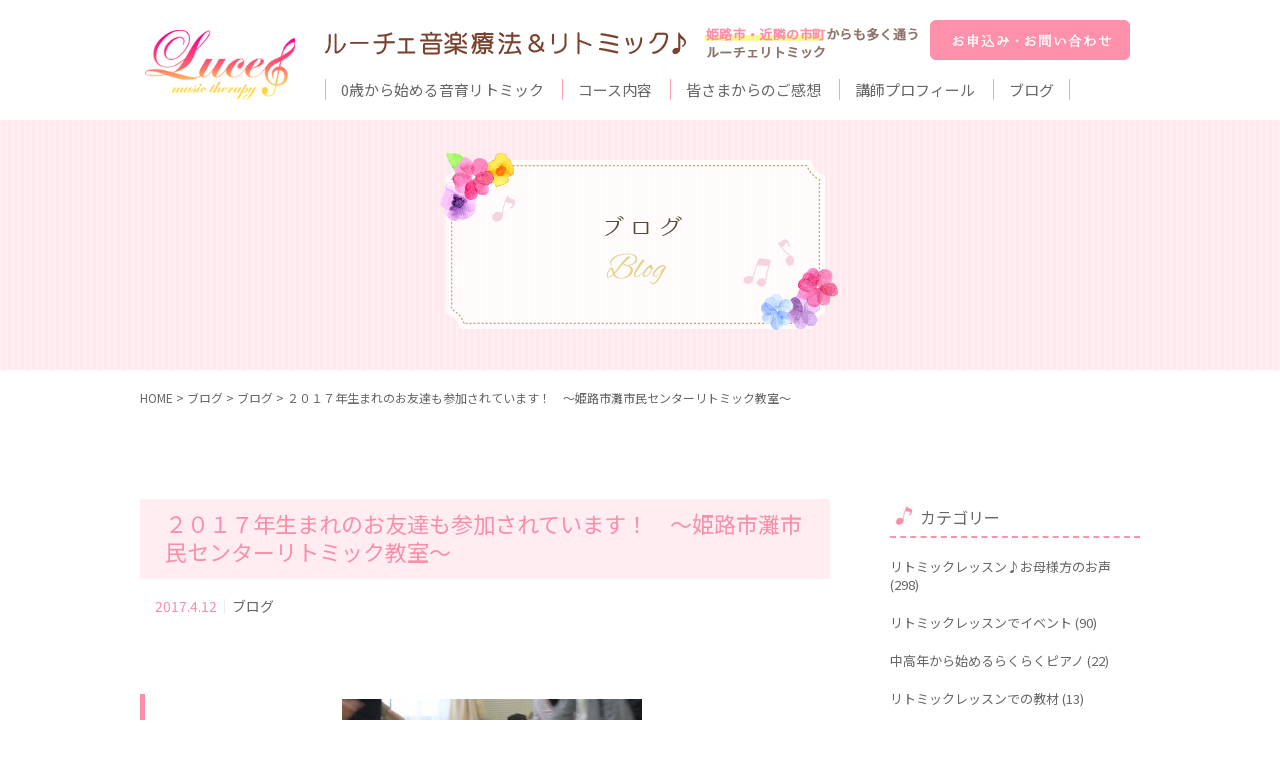

--- FILE ---
content_type: text/html; charset=UTF-8
request_url: https://luce-music.com/2017/04/12/%EF%BC%92%EF%BC%90%EF%BC%91%EF%BC%97%E5%B9%B4%E7%94%9F%E3%81%BE%E3%82%8C%E3%81%AE%E3%81%8A%E5%8F%8B%E9%81%94%E3%82%82%E5%8F%82%E5%8A%A0%E3%81%95%E3%82%8C%E3%81%A6%E3%81%84%E3%81%BE%E3%81%99%EF%BC%81/
body_size: 66419
content:
<meta charset="UTF-8">
<meta name="viewport" content="width=device-width,initial-scale=1.0">
<meta name="format-detection" content="telephone=no">
<title>２０１７年生まれのお友達も参加されています！　～姫路市灘市民センターリトミック教室～｜姫路市リトミック・音楽療法・介護予防のための健康音楽講座 ルーチェ音楽療法＆リトミック</title>

		<!-- All in One SEO 4.8.7 - aioseo.com -->
	<meta name="description" content="すべて本物の打楽器＆生演奏の音楽講師２人による、 音感・リズム感・音楽を楽しむ心を育む 音楽に特化した0才(2" />
	<meta name="robots" content="max-image-preview:large" />
	<meta name="author" content="luce-music"/>
	<link rel="canonical" href="https://luce-music.com/2017/04/12/%ef%bc%92%ef%bc%90%ef%bc%91%ef%bc%97%e5%b9%b4%e7%94%9f%e3%81%be%e3%82%8c%e3%81%ae%e3%81%8a%e5%8f%8b%e9%81%94%e3%82%82%e5%8f%82%e5%8a%a0%e3%81%95%e3%82%8c%e3%81%a6%e3%81%84%e3%81%be%e3%81%99%ef%bc%81/" />
	<meta name="generator" content="All in One SEO (AIOSEO) 4.8.7" />
		<meta property="og:locale" content="ja_JP" />
		<meta property="og:site_name" content="姫路市リトミック・音楽療法・介護予防のための健康音楽講座 ルーチェ音楽療法＆リトミック - 姫路市リトミック・音楽療法・介護予防のための健康音楽講座 ルーチェ音楽療法＆リトミック" />
		<meta property="og:type" content="article" />
		<meta property="og:title" content="２０１７年生まれのお友達も参加されています！ ～姫路市灘市民センターリトミック教室～" />
		<meta property="og:description" content="すべて本物の打楽器＆生演奏の音楽講師２人による、 音感・リズム感・音楽を楽しむ心を育む 音楽に特化した0才(2" />
		<meta property="og:url" content="https://luce-music.com/2017/04/12/%ef%bc%92%ef%bc%90%ef%bc%91%ef%bc%97%e5%b9%b4%e7%94%9f%e3%81%be%e3%82%8c%e3%81%ae%e3%81%8a%e5%8f%8b%e9%81%94%e3%82%82%e5%8f%82%e5%8a%a0%e3%81%95%e3%82%8c%e3%81%a6%e3%81%84%e3%81%be%e3%81%99%ef%bc%81/" />
		<meta property="article:published_time" content="2017-04-12T12:44:47+00:00" />
		<meta property="article:modified_time" content="2017-04-12T12:44:47+00:00" />
		<meta name="twitter:card" content="summary" />
		<meta name="twitter:title" content="２０１７年生まれのお友達も参加されています！ ～姫路市灘市民センターリトミック教室～" />
		<meta name="twitter:description" content="すべて本物の打楽器＆生演奏の音楽講師２人による、 音感・リズム感・音楽を楽しむ心を育む 音楽に特化した0才(2" />
		<script type="application/ld+json" class="aioseo-schema">
			{"@context":"https:\/\/schema.org","@graph":[{"@type":"Article","@id":"https:\/\/luce-music.com\/2017\/04\/12\/%ef%bc%92%ef%bc%90%ef%bc%91%ef%bc%97%e5%b9%b4%e7%94%9f%e3%81%be%e3%82%8c%e3%81%ae%e3%81%8a%e5%8f%8b%e9%81%94%e3%82%82%e5%8f%82%e5%8a%a0%e3%81%95%e3%82%8c%e3%81%a6%e3%81%84%e3%81%be%e3%81%99%ef%bc%81\/#article","name":"\uff12\uff10\uff11\uff17\u5e74\u751f\u307e\u308c\u306e\u304a\u53cb\u9054\u3082\u53c2\u52a0\u3055\u308c\u3066\u3044\u307e\u3059\uff01 \uff5e\u59eb\u8def\u5e02\u7058\u5e02\u6c11\u30bb\u30f3\u30bf\u30fc\u30ea\u30c8\u30df\u30c3\u30af\u6559\u5ba4\uff5e","headline":"\uff12\uff10\uff11\uff17\u5e74\u751f\u307e\u308c\u306e\u304a\u53cb\u9054\u3082\u53c2\u52a0\u3055\u308c\u3066\u3044\u307e\u3059\uff01\u3000\uff5e\u59eb\u8def\u5e02\u7058\u5e02\u6c11\u30bb\u30f3\u30bf\u30fc\u30ea\u30c8\u30df\u30c3\u30af\u6559\u5ba4\uff5e","author":{"@id":"https:\/\/luce-music.com\/author\/luce-music\/#author"},"publisher":{"@id":"https:\/\/luce-music.com\/#organization"},"image":{"@type":"ImageObject","url":"https:\/\/luce-music.com\/wp-content\/uploads\/2017\/04\/IMG_7828-300x268.jpg","@id":"https:\/\/luce-music.com\/2017\/04\/12\/%ef%bc%92%ef%bc%90%ef%bc%91%ef%bc%97%e5%b9%b4%e7%94%9f%e3%81%be%e3%82%8c%e3%81%ae%e3%81%8a%e5%8f%8b%e9%81%94%e3%82%82%e5%8f%82%e5%8a%a0%e3%81%95%e3%82%8c%e3%81%a6%e3%81%84%e3%81%be%e3%81%99%ef%bc%81\/#articleImage"},"datePublished":"2017-04-12T21:44:47+09:00","dateModified":"2017-04-12T21:44:47+09:00","inLanguage":"ja","mainEntityOfPage":{"@id":"https:\/\/luce-music.com\/2017\/04\/12\/%ef%bc%92%ef%bc%90%ef%bc%91%ef%bc%97%e5%b9%b4%e7%94%9f%e3%81%be%e3%82%8c%e3%81%ae%e3%81%8a%e5%8f%8b%e9%81%94%e3%82%82%e5%8f%82%e5%8a%a0%e3%81%95%e3%82%8c%e3%81%a6%e3%81%84%e3%81%be%e3%81%99%ef%bc%81\/#webpage"},"isPartOf":{"@id":"https:\/\/luce-music.com\/2017\/04\/12\/%ef%bc%92%ef%bc%90%ef%bc%91%ef%bc%97%e5%b9%b4%e7%94%9f%e3%81%be%e3%82%8c%e3%81%ae%e3%81%8a%e5%8f%8b%e9%81%94%e3%82%82%e5%8f%82%e5%8a%a0%e3%81%95%e3%82%8c%e3%81%a6%e3%81%84%e3%81%be%e3%81%99%ef%bc%81\/#webpage"},"articleSection":"\u30d6\u30ed\u30b0"},{"@type":"BreadcrumbList","@id":"https:\/\/luce-music.com\/2017\/04\/12\/%ef%bc%92%ef%bc%90%ef%bc%91%ef%bc%97%e5%b9%b4%e7%94%9f%e3%81%be%e3%82%8c%e3%81%ae%e3%81%8a%e5%8f%8b%e9%81%94%e3%82%82%e5%8f%82%e5%8a%a0%e3%81%95%e3%82%8c%e3%81%a6%e3%81%84%e3%81%be%e3%81%99%ef%bc%81\/#breadcrumblist","itemListElement":[{"@type":"ListItem","@id":"https:\/\/luce-music.com#listItem","position":1,"name":"\u30db\u30fc\u30e0","item":"https:\/\/luce-music.com","nextItem":{"@type":"ListItem","@id":"https:\/\/luce-music.com#listItem","name":"\u30d6\u30ed\u30b0\u4e00\u89a7"}},{"@type":"ListItem","@id":"https:\/\/luce-music.com#listItem","position":2,"name":"\u30d6\u30ed\u30b0\u4e00\u89a7","item":"https:\/\/luce-music.com","nextItem":{"@type":"ListItem","@id":"https:\/\/luce-music.com\/category\/%e3%83%96%e3%83%ad%e3%82%b0\/#listItem","name":"\u30d6\u30ed\u30b0"},"previousItem":{"@type":"ListItem","@id":"https:\/\/luce-music.com#listItem","name":"\u30db\u30fc\u30e0"}},{"@type":"ListItem","@id":"https:\/\/luce-music.com\/category\/%e3%83%96%e3%83%ad%e3%82%b0\/#listItem","position":3,"name":"\u30d6\u30ed\u30b0","item":"https:\/\/luce-music.com\/category\/%e3%83%96%e3%83%ad%e3%82%b0\/","nextItem":{"@type":"ListItem","@id":"https:\/\/luce-music.com\/2017\/04\/12\/%ef%bc%92%ef%bc%90%ef%bc%91%ef%bc%97%e5%b9%b4%e7%94%9f%e3%81%be%e3%82%8c%e3%81%ae%e3%81%8a%e5%8f%8b%e9%81%94%e3%82%82%e5%8f%82%e5%8a%a0%e3%81%95%e3%82%8c%e3%81%a6%e3%81%84%e3%81%be%e3%81%99%ef%bc%81\/#listItem","name":"\uff12\uff10\uff11\uff17\u5e74\u751f\u307e\u308c\u306e\u304a\u53cb\u9054\u3082\u53c2\u52a0\u3055\u308c\u3066\u3044\u307e\u3059\uff01\u3000\uff5e\u59eb\u8def\u5e02\u7058\u5e02\u6c11\u30bb\u30f3\u30bf\u30fc\u30ea\u30c8\u30df\u30c3\u30af\u6559\u5ba4\uff5e"},"previousItem":{"@type":"ListItem","@id":"https:\/\/luce-music.com#listItem","name":"\u30d6\u30ed\u30b0\u4e00\u89a7"}},{"@type":"ListItem","@id":"https:\/\/luce-music.com\/2017\/04\/12\/%ef%bc%92%ef%bc%90%ef%bc%91%ef%bc%97%e5%b9%b4%e7%94%9f%e3%81%be%e3%82%8c%e3%81%ae%e3%81%8a%e5%8f%8b%e9%81%94%e3%82%82%e5%8f%82%e5%8a%a0%e3%81%95%e3%82%8c%e3%81%a6%e3%81%84%e3%81%be%e3%81%99%ef%bc%81\/#listItem","position":4,"name":"\uff12\uff10\uff11\uff17\u5e74\u751f\u307e\u308c\u306e\u304a\u53cb\u9054\u3082\u53c2\u52a0\u3055\u308c\u3066\u3044\u307e\u3059\uff01\u3000\uff5e\u59eb\u8def\u5e02\u7058\u5e02\u6c11\u30bb\u30f3\u30bf\u30fc\u30ea\u30c8\u30df\u30c3\u30af\u6559\u5ba4\uff5e","previousItem":{"@type":"ListItem","@id":"https:\/\/luce-music.com\/category\/%e3%83%96%e3%83%ad%e3%82%b0\/#listItem","name":"\u30d6\u30ed\u30b0"}}]},{"@type":"Organization","@id":"https:\/\/luce-music.com\/#organization","name":"\u59eb\u8def\u5e02\u30ea\u30c8\u30df\u30c3\u30af\u30fb\u97f3\u697d\u7642\u6cd5\u30fb\u4ecb\u8b77\u4e88\u9632\u306e\u305f\u3081\u306e\u5065\u5eb7\u97f3\u697d\u8b1b\u5ea7 \u30eb\u30fc\u30c1\u30a7\u97f3\u697d\u7642\u6cd5\uff06\u30ea\u30c8\u30df\u30c3\u30af","description":"\u59eb\u8def\u5e02\u30ea\u30c8\u30df\u30c3\u30af\u30fb\u97f3\u697d\u7642\u6cd5\u30fb\u4ecb\u8b77\u4e88\u9632\u306e\u305f\u3081\u306e\u5065\u5eb7\u97f3\u697d\u8b1b\u5ea7 \u30eb\u30fc\u30c1\u30a7\u97f3\u697d\u7642\u6cd5\uff06\u30ea\u30c8\u30df\u30c3\u30af","url":"https:\/\/luce-music.com\/"},{"@type":"Person","@id":"https:\/\/luce-music.com\/author\/luce-music\/#author","url":"https:\/\/luce-music.com\/author\/luce-music\/","name":"luce-music"},{"@type":"WebPage","@id":"https:\/\/luce-music.com\/2017\/04\/12\/%ef%bc%92%ef%bc%90%ef%bc%91%ef%bc%97%e5%b9%b4%e7%94%9f%e3%81%be%e3%82%8c%e3%81%ae%e3%81%8a%e5%8f%8b%e9%81%94%e3%82%82%e5%8f%82%e5%8a%a0%e3%81%95%e3%82%8c%e3%81%a6%e3%81%84%e3%81%be%e3%81%99%ef%bc%81\/#webpage","url":"https:\/\/luce-music.com\/2017\/04\/12\/%ef%bc%92%ef%bc%90%ef%bc%91%ef%bc%97%e5%b9%b4%e7%94%9f%e3%81%be%e3%82%8c%e3%81%ae%e3%81%8a%e5%8f%8b%e9%81%94%e3%82%82%e5%8f%82%e5%8a%a0%e3%81%95%e3%82%8c%e3%81%a6%e3%81%84%e3%81%be%e3%81%99%ef%bc%81\/","name":"\uff12\uff10\uff11\uff17\u5e74\u751f\u307e\u308c\u306e\u304a\u53cb\u9054\u3082\u53c2\u52a0\u3055\u308c\u3066\u3044\u307e\u3059\uff01 \uff5e\u59eb\u8def\u5e02\u7058\u5e02\u6c11\u30bb\u30f3\u30bf\u30fc\u30ea\u30c8\u30df\u30c3\u30af\u6559\u5ba4\uff5e","description":"\u3059\u3079\u3066\u672c\u7269\u306e\u6253\u697d\u5668\uff06\u751f\u6f14\u594f\u306e\u97f3\u697d\u8b1b\u5e2b\uff12\u4eba\u306b\u3088\u308b\u3001 \u97f3\u611f\u30fb\u30ea\u30ba\u30e0\u611f\u30fb\u97f3\u697d\u3092\u697d\u3057\u3080\u5fc3\u3092\u80b2\u3080 \u97f3\u697d\u306b\u7279\u5316\u3057\u305f0\u624d(2","inLanguage":"ja","isPartOf":{"@id":"https:\/\/luce-music.com\/#website"},"breadcrumb":{"@id":"https:\/\/luce-music.com\/2017\/04\/12\/%ef%bc%92%ef%bc%90%ef%bc%91%ef%bc%97%e5%b9%b4%e7%94%9f%e3%81%be%e3%82%8c%e3%81%ae%e3%81%8a%e5%8f%8b%e9%81%94%e3%82%82%e5%8f%82%e5%8a%a0%e3%81%95%e3%82%8c%e3%81%a6%e3%81%84%e3%81%be%e3%81%99%ef%bc%81\/#breadcrumblist"},"author":{"@id":"https:\/\/luce-music.com\/author\/luce-music\/#author"},"creator":{"@id":"https:\/\/luce-music.com\/author\/luce-music\/#author"},"datePublished":"2017-04-12T21:44:47+09:00","dateModified":"2017-04-12T21:44:47+09:00"},{"@type":"WebSite","@id":"https:\/\/luce-music.com\/#website","url":"https:\/\/luce-music.com\/","name":"\u59eb\u8def\u5e02\u30ea\u30c8\u30df\u30c3\u30af\u30fb\u97f3\u697d\u7642\u6cd5\u30fb\u4ecb\u8b77\u4e88\u9632\u306e\u305f\u3081\u306e\u5065\u5eb7\u97f3\u697d\u8b1b\u5ea7 \u30eb\u30fc\u30c1\u30a7\u97f3\u697d\u7642\u6cd5\uff06\u30ea\u30c8\u30df\u30c3\u30af","description":"\u59eb\u8def\u5e02\u30ea\u30c8\u30df\u30c3\u30af\u30fb\u97f3\u697d\u7642\u6cd5\u30fb\u4ecb\u8b77\u4e88\u9632\u306e\u305f\u3081\u306e\u5065\u5eb7\u97f3\u697d\u8b1b\u5ea7 \u30eb\u30fc\u30c1\u30a7\u97f3\u697d\u7642\u6cd5\uff06\u30ea\u30c8\u30df\u30c3\u30af","inLanguage":"ja","publisher":{"@id":"https:\/\/luce-music.com\/#organization"}}]}
		</script>
		<!-- All in One SEO -->

<link rel='dns-prefetch' href='//static.addtoany.com' />
<link rel="alternate" type="application/rss+xml" title="姫路市リトミック・音楽療法・介護予防のための健康音楽講座 ルーチェ音楽療法＆リトミック &raquo; ２０１７年生まれのお友達も参加されています！　～姫路市灘市民センターリトミック教室～ のコメントのフィード" href="https://luce-music.com/2017/04/12/%ef%bc%92%ef%bc%90%ef%bc%91%ef%bc%97%e5%b9%b4%e7%94%9f%e3%81%be%e3%82%8c%e3%81%ae%e3%81%8a%e5%8f%8b%e9%81%94%e3%82%82%e5%8f%82%e5%8a%a0%e3%81%95%e3%82%8c%e3%81%a6%e3%81%84%e3%81%be%e3%81%99%ef%bc%81/feed/" />
<link rel="alternate" title="oEmbed (JSON)" type="application/json+oembed" href="https://luce-music.com/wp-json/oembed/1.0/embed?url=https%3A%2F%2Fluce-music.com%2F2017%2F04%2F12%2F%25ef%25bc%2592%25ef%25bc%2590%25ef%25bc%2591%25ef%25bc%2597%25e5%25b9%25b4%25e7%2594%259f%25e3%2581%25be%25e3%2582%258c%25e3%2581%25ae%25e3%2581%258a%25e5%258f%258b%25e9%2581%2594%25e3%2582%2582%25e5%258f%2582%25e5%258a%25a0%25e3%2581%2595%25e3%2582%258c%25e3%2581%25a6%25e3%2581%2584%25e3%2581%25be%25e3%2581%2599%25ef%25bc%2581%2F" />
<link rel="alternate" title="oEmbed (XML)" type="text/xml+oembed" href="https://luce-music.com/wp-json/oembed/1.0/embed?url=https%3A%2F%2Fluce-music.com%2F2017%2F04%2F12%2F%25ef%25bc%2592%25ef%25bc%2590%25ef%25bc%2591%25ef%25bc%2597%25e5%25b9%25b4%25e7%2594%259f%25e3%2581%25be%25e3%2582%258c%25e3%2581%25ae%25e3%2581%258a%25e5%258f%258b%25e9%2581%2594%25e3%2582%2582%25e5%258f%2582%25e5%258a%25a0%25e3%2581%2595%25e3%2582%258c%25e3%2581%25a6%25e3%2581%2584%25e3%2581%25be%25e3%2581%2599%25ef%25bc%2581%2F&#038;format=xml" />
<style id='wp-img-auto-sizes-contain-inline-css' type='text/css'>
img:is([sizes=auto i],[sizes^="auto," i]){contain-intrinsic-size:3000px 1500px}
/*# sourceURL=wp-img-auto-sizes-contain-inline-css */
</style>
<style id='wp-emoji-styles-inline-css' type='text/css'>

	img.wp-smiley, img.emoji {
		display: inline !important;
		border: none !important;
		box-shadow: none !important;
		height: 1em !important;
		width: 1em !important;
		margin: 0 0.07em !important;
		vertical-align: -0.1em !important;
		background: none !important;
		padding: 0 !important;
	}
/*# sourceURL=wp-emoji-styles-inline-css */
</style>
<style id='wp-block-library-inline-css' type='text/css'>
:root{--wp-block-synced-color:#7a00df;--wp-block-synced-color--rgb:122,0,223;--wp-bound-block-color:var(--wp-block-synced-color);--wp-editor-canvas-background:#ddd;--wp-admin-theme-color:#007cba;--wp-admin-theme-color--rgb:0,124,186;--wp-admin-theme-color-darker-10:#006ba1;--wp-admin-theme-color-darker-10--rgb:0,107,160.5;--wp-admin-theme-color-darker-20:#005a87;--wp-admin-theme-color-darker-20--rgb:0,90,135;--wp-admin-border-width-focus:2px}@media (min-resolution:192dpi){:root{--wp-admin-border-width-focus:1.5px}}.wp-element-button{cursor:pointer}:root .has-very-light-gray-background-color{background-color:#eee}:root .has-very-dark-gray-background-color{background-color:#313131}:root .has-very-light-gray-color{color:#eee}:root .has-very-dark-gray-color{color:#313131}:root .has-vivid-green-cyan-to-vivid-cyan-blue-gradient-background{background:linear-gradient(135deg,#00d084,#0693e3)}:root .has-purple-crush-gradient-background{background:linear-gradient(135deg,#34e2e4,#4721fb 50%,#ab1dfe)}:root .has-hazy-dawn-gradient-background{background:linear-gradient(135deg,#faaca8,#dad0ec)}:root .has-subdued-olive-gradient-background{background:linear-gradient(135deg,#fafae1,#67a671)}:root .has-atomic-cream-gradient-background{background:linear-gradient(135deg,#fdd79a,#004a59)}:root .has-nightshade-gradient-background{background:linear-gradient(135deg,#330968,#31cdcf)}:root .has-midnight-gradient-background{background:linear-gradient(135deg,#020381,#2874fc)}:root{--wp--preset--font-size--normal:16px;--wp--preset--font-size--huge:42px}.has-regular-font-size{font-size:1em}.has-larger-font-size{font-size:2.625em}.has-normal-font-size{font-size:var(--wp--preset--font-size--normal)}.has-huge-font-size{font-size:var(--wp--preset--font-size--huge)}.has-text-align-center{text-align:center}.has-text-align-left{text-align:left}.has-text-align-right{text-align:right}.has-fit-text{white-space:nowrap!important}#end-resizable-editor-section{display:none}.aligncenter{clear:both}.items-justified-left{justify-content:flex-start}.items-justified-center{justify-content:center}.items-justified-right{justify-content:flex-end}.items-justified-space-between{justify-content:space-between}.screen-reader-text{border:0;clip-path:inset(50%);height:1px;margin:-1px;overflow:hidden;padding:0;position:absolute;width:1px;word-wrap:normal!important}.screen-reader-text:focus{background-color:#ddd;clip-path:none;color:#444;display:block;font-size:1em;height:auto;left:5px;line-height:normal;padding:15px 23px 14px;text-decoration:none;top:5px;width:auto;z-index:100000}html :where(.has-border-color){border-style:solid}html :where([style*=border-top-color]){border-top-style:solid}html :where([style*=border-right-color]){border-right-style:solid}html :where([style*=border-bottom-color]){border-bottom-style:solid}html :where([style*=border-left-color]){border-left-style:solid}html :where([style*=border-width]){border-style:solid}html :where([style*=border-top-width]){border-top-style:solid}html :where([style*=border-right-width]){border-right-style:solid}html :where([style*=border-bottom-width]){border-bottom-style:solid}html :where([style*=border-left-width]){border-left-style:solid}html :where(img[class*=wp-image-]){height:auto;max-width:100%}:where(figure){margin:0 0 1em}html :where(.is-position-sticky){--wp-admin--admin-bar--position-offset:var(--wp-admin--admin-bar--height,0px)}@media screen and (max-width:600px){html :where(.is-position-sticky){--wp-admin--admin-bar--position-offset:0px}}

/*# sourceURL=wp-block-library-inline-css */
</style><style id='global-styles-inline-css' type='text/css'>
:root{--wp--preset--aspect-ratio--square: 1;--wp--preset--aspect-ratio--4-3: 4/3;--wp--preset--aspect-ratio--3-4: 3/4;--wp--preset--aspect-ratio--3-2: 3/2;--wp--preset--aspect-ratio--2-3: 2/3;--wp--preset--aspect-ratio--16-9: 16/9;--wp--preset--aspect-ratio--9-16: 9/16;--wp--preset--color--black: #000000;--wp--preset--color--cyan-bluish-gray: #abb8c3;--wp--preset--color--white: #ffffff;--wp--preset--color--pale-pink: #f78da7;--wp--preset--color--vivid-red: #cf2e2e;--wp--preset--color--luminous-vivid-orange: #ff6900;--wp--preset--color--luminous-vivid-amber: #fcb900;--wp--preset--color--light-green-cyan: #7bdcb5;--wp--preset--color--vivid-green-cyan: #00d084;--wp--preset--color--pale-cyan-blue: #8ed1fc;--wp--preset--color--vivid-cyan-blue: #0693e3;--wp--preset--color--vivid-purple: #9b51e0;--wp--preset--gradient--vivid-cyan-blue-to-vivid-purple: linear-gradient(135deg,rgb(6,147,227) 0%,rgb(155,81,224) 100%);--wp--preset--gradient--light-green-cyan-to-vivid-green-cyan: linear-gradient(135deg,rgb(122,220,180) 0%,rgb(0,208,130) 100%);--wp--preset--gradient--luminous-vivid-amber-to-luminous-vivid-orange: linear-gradient(135deg,rgb(252,185,0) 0%,rgb(255,105,0) 100%);--wp--preset--gradient--luminous-vivid-orange-to-vivid-red: linear-gradient(135deg,rgb(255,105,0) 0%,rgb(207,46,46) 100%);--wp--preset--gradient--very-light-gray-to-cyan-bluish-gray: linear-gradient(135deg,rgb(238,238,238) 0%,rgb(169,184,195) 100%);--wp--preset--gradient--cool-to-warm-spectrum: linear-gradient(135deg,rgb(74,234,220) 0%,rgb(151,120,209) 20%,rgb(207,42,186) 40%,rgb(238,44,130) 60%,rgb(251,105,98) 80%,rgb(254,248,76) 100%);--wp--preset--gradient--blush-light-purple: linear-gradient(135deg,rgb(255,206,236) 0%,rgb(152,150,240) 100%);--wp--preset--gradient--blush-bordeaux: linear-gradient(135deg,rgb(254,205,165) 0%,rgb(254,45,45) 50%,rgb(107,0,62) 100%);--wp--preset--gradient--luminous-dusk: linear-gradient(135deg,rgb(255,203,112) 0%,rgb(199,81,192) 50%,rgb(65,88,208) 100%);--wp--preset--gradient--pale-ocean: linear-gradient(135deg,rgb(255,245,203) 0%,rgb(182,227,212) 50%,rgb(51,167,181) 100%);--wp--preset--gradient--electric-grass: linear-gradient(135deg,rgb(202,248,128) 0%,rgb(113,206,126) 100%);--wp--preset--gradient--midnight: linear-gradient(135deg,rgb(2,3,129) 0%,rgb(40,116,252) 100%);--wp--preset--font-size--small: 13px;--wp--preset--font-size--medium: 20px;--wp--preset--font-size--large: 36px;--wp--preset--font-size--x-large: 42px;--wp--preset--spacing--20: 0.44rem;--wp--preset--spacing--30: 0.67rem;--wp--preset--spacing--40: 1rem;--wp--preset--spacing--50: 1.5rem;--wp--preset--spacing--60: 2.25rem;--wp--preset--spacing--70: 3.38rem;--wp--preset--spacing--80: 5.06rem;--wp--preset--shadow--natural: 6px 6px 9px rgba(0, 0, 0, 0.2);--wp--preset--shadow--deep: 12px 12px 50px rgba(0, 0, 0, 0.4);--wp--preset--shadow--sharp: 6px 6px 0px rgba(0, 0, 0, 0.2);--wp--preset--shadow--outlined: 6px 6px 0px -3px rgb(255, 255, 255), 6px 6px rgb(0, 0, 0);--wp--preset--shadow--crisp: 6px 6px 0px rgb(0, 0, 0);}:where(.is-layout-flex){gap: 0.5em;}:where(.is-layout-grid){gap: 0.5em;}body .is-layout-flex{display: flex;}.is-layout-flex{flex-wrap: wrap;align-items: center;}.is-layout-flex > :is(*, div){margin: 0;}body .is-layout-grid{display: grid;}.is-layout-grid > :is(*, div){margin: 0;}:where(.wp-block-columns.is-layout-flex){gap: 2em;}:where(.wp-block-columns.is-layout-grid){gap: 2em;}:where(.wp-block-post-template.is-layout-flex){gap: 1.25em;}:where(.wp-block-post-template.is-layout-grid){gap: 1.25em;}.has-black-color{color: var(--wp--preset--color--black) !important;}.has-cyan-bluish-gray-color{color: var(--wp--preset--color--cyan-bluish-gray) !important;}.has-white-color{color: var(--wp--preset--color--white) !important;}.has-pale-pink-color{color: var(--wp--preset--color--pale-pink) !important;}.has-vivid-red-color{color: var(--wp--preset--color--vivid-red) !important;}.has-luminous-vivid-orange-color{color: var(--wp--preset--color--luminous-vivid-orange) !important;}.has-luminous-vivid-amber-color{color: var(--wp--preset--color--luminous-vivid-amber) !important;}.has-light-green-cyan-color{color: var(--wp--preset--color--light-green-cyan) !important;}.has-vivid-green-cyan-color{color: var(--wp--preset--color--vivid-green-cyan) !important;}.has-pale-cyan-blue-color{color: var(--wp--preset--color--pale-cyan-blue) !important;}.has-vivid-cyan-blue-color{color: var(--wp--preset--color--vivid-cyan-blue) !important;}.has-vivid-purple-color{color: var(--wp--preset--color--vivid-purple) !important;}.has-black-background-color{background-color: var(--wp--preset--color--black) !important;}.has-cyan-bluish-gray-background-color{background-color: var(--wp--preset--color--cyan-bluish-gray) !important;}.has-white-background-color{background-color: var(--wp--preset--color--white) !important;}.has-pale-pink-background-color{background-color: var(--wp--preset--color--pale-pink) !important;}.has-vivid-red-background-color{background-color: var(--wp--preset--color--vivid-red) !important;}.has-luminous-vivid-orange-background-color{background-color: var(--wp--preset--color--luminous-vivid-orange) !important;}.has-luminous-vivid-amber-background-color{background-color: var(--wp--preset--color--luminous-vivid-amber) !important;}.has-light-green-cyan-background-color{background-color: var(--wp--preset--color--light-green-cyan) !important;}.has-vivid-green-cyan-background-color{background-color: var(--wp--preset--color--vivid-green-cyan) !important;}.has-pale-cyan-blue-background-color{background-color: var(--wp--preset--color--pale-cyan-blue) !important;}.has-vivid-cyan-blue-background-color{background-color: var(--wp--preset--color--vivid-cyan-blue) !important;}.has-vivid-purple-background-color{background-color: var(--wp--preset--color--vivid-purple) !important;}.has-black-border-color{border-color: var(--wp--preset--color--black) !important;}.has-cyan-bluish-gray-border-color{border-color: var(--wp--preset--color--cyan-bluish-gray) !important;}.has-white-border-color{border-color: var(--wp--preset--color--white) !important;}.has-pale-pink-border-color{border-color: var(--wp--preset--color--pale-pink) !important;}.has-vivid-red-border-color{border-color: var(--wp--preset--color--vivid-red) !important;}.has-luminous-vivid-orange-border-color{border-color: var(--wp--preset--color--luminous-vivid-orange) !important;}.has-luminous-vivid-amber-border-color{border-color: var(--wp--preset--color--luminous-vivid-amber) !important;}.has-light-green-cyan-border-color{border-color: var(--wp--preset--color--light-green-cyan) !important;}.has-vivid-green-cyan-border-color{border-color: var(--wp--preset--color--vivid-green-cyan) !important;}.has-pale-cyan-blue-border-color{border-color: var(--wp--preset--color--pale-cyan-blue) !important;}.has-vivid-cyan-blue-border-color{border-color: var(--wp--preset--color--vivid-cyan-blue) !important;}.has-vivid-purple-border-color{border-color: var(--wp--preset--color--vivid-purple) !important;}.has-vivid-cyan-blue-to-vivid-purple-gradient-background{background: var(--wp--preset--gradient--vivid-cyan-blue-to-vivid-purple) !important;}.has-light-green-cyan-to-vivid-green-cyan-gradient-background{background: var(--wp--preset--gradient--light-green-cyan-to-vivid-green-cyan) !important;}.has-luminous-vivid-amber-to-luminous-vivid-orange-gradient-background{background: var(--wp--preset--gradient--luminous-vivid-amber-to-luminous-vivid-orange) !important;}.has-luminous-vivid-orange-to-vivid-red-gradient-background{background: var(--wp--preset--gradient--luminous-vivid-orange-to-vivid-red) !important;}.has-very-light-gray-to-cyan-bluish-gray-gradient-background{background: var(--wp--preset--gradient--very-light-gray-to-cyan-bluish-gray) !important;}.has-cool-to-warm-spectrum-gradient-background{background: var(--wp--preset--gradient--cool-to-warm-spectrum) !important;}.has-blush-light-purple-gradient-background{background: var(--wp--preset--gradient--blush-light-purple) !important;}.has-blush-bordeaux-gradient-background{background: var(--wp--preset--gradient--blush-bordeaux) !important;}.has-luminous-dusk-gradient-background{background: var(--wp--preset--gradient--luminous-dusk) !important;}.has-pale-ocean-gradient-background{background: var(--wp--preset--gradient--pale-ocean) !important;}.has-electric-grass-gradient-background{background: var(--wp--preset--gradient--electric-grass) !important;}.has-midnight-gradient-background{background: var(--wp--preset--gradient--midnight) !important;}.has-small-font-size{font-size: var(--wp--preset--font-size--small) !important;}.has-medium-font-size{font-size: var(--wp--preset--font-size--medium) !important;}.has-large-font-size{font-size: var(--wp--preset--font-size--large) !important;}.has-x-large-font-size{font-size: var(--wp--preset--font-size--x-large) !important;}
/*# sourceURL=global-styles-inline-css */
</style>

<style id='classic-theme-styles-inline-css' type='text/css'>
/*! This file is auto-generated */
.wp-block-button__link{color:#fff;background-color:#32373c;border-radius:9999px;box-shadow:none;text-decoration:none;padding:calc(.667em + 2px) calc(1.333em + 2px);font-size:1.125em}.wp-block-file__button{background:#32373c;color:#fff;text-decoration:none}
/*# sourceURL=/wp-includes/css/classic-themes.min.css */
</style>
<link rel='stylesheet' id='wp-pagenavi-css' href='https://luce-music.com/wp/wp-content/plugins/wp-pagenavi/pagenavi-css.css?ver=2.70' type='text/css' media='all' />
<link rel='stylesheet' id='addtoany-css' href='https://luce-music.com/wp/wp-content/plugins/add-to-any/addtoany.min.css?ver=1.16' type='text/css' media='all' />
<script type="text/javascript" id="addtoany-core-js-before">
/* <![CDATA[ */
window.a2a_config=window.a2a_config||{};a2a_config.callbacks=[];a2a_config.overlays=[];a2a_config.templates={};a2a_localize = {
	Share: "共有",
	Save: "ブックマーク",
	Subscribe: "購読",
	Email: "メール",
	Bookmark: "ブックマーク",
	ShowAll: "すべて表示する",
	ShowLess: "小さく表示する",
	FindServices: "サービスを探す",
	FindAnyServiceToAddTo: "追加するサービスを今すぐ探す",
	PoweredBy: "Powered by",
	ShareViaEmail: "メールでシェアする",
	SubscribeViaEmail: "メールで購読する",
	BookmarkInYourBrowser: "ブラウザにブックマーク",
	BookmarkInstructions: "このページをブックマークするには、 Ctrl+D または \u2318+D を押下。",
	AddToYourFavorites: "お気に入りに追加",
	SendFromWebOrProgram: "任意のメールアドレスまたはメールプログラムから送信",
	EmailProgram: "メールプログラム",
	More: "詳細&#8230;",
	ThanksForSharing: "共有ありがとうございます !",
	ThanksForFollowing: "フォローありがとうございます !"
};

a2a_config.icon_color="#aaaaaa";

//# sourceURL=addtoany-core-js-before
/* ]]> */
</script>
<script type="text/javascript" defer src="https://static.addtoany.com/menu/page.js" id="addtoany-core-js"></script>
<script type="text/javascript" src="https://luce-music.com/wp/wp-includes/js/jquery/jquery.min.js?ver=3.7.1" id="jquery-core-js"></script>
<script type="text/javascript" src="https://luce-music.com/wp/wp-includes/js/jquery/jquery-migrate.min.js?ver=3.4.1" id="jquery-migrate-js"></script>
<script type="text/javascript" defer src="https://luce-music.com/wp/wp-content/plugins/add-to-any/addtoany.min.js?ver=1.1" id="addtoany-jquery-js"></script>
<link rel="https://api.w.org/" href="https://luce-music.com/wp-json/" /><link rel="alternate" title="JSON" type="application/json" href="https://luce-music.com/wp-json/wp/v2/posts/3605" /><link rel="EditURI" type="application/rsd+xml" title="RSD" href="https://luce-music.com/wp/xmlrpc.php?rsd" />
<meta name="generator" content="WordPress 6.9" />
<link rel='shortlink' href='https://luce-music.com/?p=3605' />
<link rel="stylesheet" href="https://luce-music.com/wp/wp-content/themes/a-carnet/style.css" type="text/css" />
<link rel="stylesheet" href="/wp/wp-content/themes/a-carnet/css/common12.css" type="text/css" />
<link rel="stylesheet" href="/wp/wp-content/themes/a-carnet/css/page43.css" type="text/css" />
<link rel="stylesheet" href="/wp/wp-content/themes/a-carnet/css/single3.css" type="text/css" />
<script src="https://ajax.googleapis.com/ajax/libs/jquery/3.2.1/jquery.min.js"></script>
<link rel="alternate" type="application/rss+xml" title="RSSフィード" href="https://luce-music.com/feed/" />
<link rel="shortcut icon" href="/wp/wp-content/themes/a-carnet/favicon3.ico">
<link rel="apple-touch-icon-precomposed" href="/wp/wp-content/themes/a-carnet/webclip3.png">
<link href="https://fonts.googleapis.com/css?family=Noto+Sans+JP:100,300,400&display=swap" rel="stylesheet">
<link href="https://fonts.googleapis.com/css2?family=Noto+Serif+JP:wght@200&display=swap" rel="stylesheet">
</head>

<body oncontextmenu="return false;">
<div id="header">
<div id="logo"><a href="/">
    <img src="/wp/wp-content/themes/a-carnet/images/header/logo.png" class="pc" alt="ルーチェ音楽療法＆リトミック♪">
    <img src="/wp/wp-content/themes/a-carnet/images/header/logo_sp2.png" class="sp" alt="ルーチェ音楽療法＆リトミック♪"></a>
    </div>

    
    
<div id="gmenu">
<ul>
    <li><a href="/rythmique">0歳から始める音育リトミック</a></li>
    <li><a href="/course">コース内容</a></li>
    <li><a href="/voice">皆さまからのご感想</a></li>
    <li><a href="/about">講師プロフィール</a></li>
    <li><a href="/blog/">ブログ</a></li>
    <li class="sp"><a href="/contact">お申込み・お問い合わせ</a></li>
</ul>
<div id="btn_taiken" class="sp"><a href="/contact"><img src="/wp/wp-content/themes/a-carnet/images/header/btn_sp_menu_taiken.png"></a></div>
</div>
<div style="clear: both"></div> 
    
    
<div id="logo2" class="pc"><a href="/"><img src="/wp/wp-content/themes/a-carnet/images/header/logo2_3.png" alt="ルーチェ音楽療法＆リトミック♪"></a></div>
<div id="contactBtn" class="pc"><a href="/contact"><img src="/wp/wp-content/themes/a-carnet/images/header/contact_btn.jpg" alt="お申込み・お問い合わせ"></a></div>
<div id="menuButton"><img src="/wp/wp-content/themes/a-carnet/images/header/menuButton2.png" alt="MENU"></div>
<div id="closeButton"><img src="/wp/wp-content/themes/a-carnet/images/header/closeButton2.png" alt="CLOSE"></div>
<div id="glayLayer"></div>
</div><div id="page-header">
<div id="page-title"><img src="/wp/wp-content/themes/a-carnet/images/blog/title.png" alt="ブログ"></div>
</div> 


<div id="pan">
<div class="inner">
<a href="/"><span class="home">HOME</span></a> > <a href="/blog">ブログ</a> > <a href="https://luce-music.com/category/%e3%83%96%e3%83%ad%e3%82%b0/">ブログ</a> > <span class="now">２０１７年生まれのお友達も参加されています！　～姫路市灘市民センターリトミック教室～</span>
</div>
</div>

<div id="page-single">
<div id="single-main">
<h1>２０１７年生まれのお友達も参加されています！　～姫路市灘市民センターリトミック教室～</h1>

<ul id="post-info">
<li class="time">
<time class="entry-date published" datetime="2017-04-12 21:44:47">2017.4.12</time>
</li>
<div class="sp" style="clear:both"></div>
<li class="cate"><a href="https://luce-music.com/category/%e3%83%96%e3%83%ad%e3%82%b0/" rel="category tag">ブログ</a></li>
<li class="tag"></li>
<div style="clear:both"></div>
</ul>

<div id="post">
<h4><img fetchpriority="high" decoding="async" class="aligncenter size-medium wp-image-3608" src="https://luce-music.com/wp-content/uploads/2017/04/IMG_7828-300x268.jpg" alt="リトミック姫路　赤ちゃん　お出かけ　習い事　子育て姫路　０歳　幼児教室　たつのリトミック　たつの市　兵庫太子リトミック　音楽 リトミック 加古川　リトミック　高砂　音楽　子ども　書写　リトミック　飾磨　リトミック 西脇市リトミック" width="300" height="268" srcset="https://luce-music.com/wp/wp-content/uploads/2017/04/IMG_7828-300x268.jpg 300w, https://luce-music.com/wp/wp-content/uploads/2017/04/IMG_7828-103x92.jpg 103w, https://luce-music.com/wp/wp-content/uploads/2017/04/IMG_7828.jpg 500w" sizes="(max-width: 300px) 100vw, 300px" /><span style="color: #ff0000;"><span style="text-decoration: underline;">すべて本物の打楽器</span>＆生演奏の音楽講師２人</span>による、<br />
<span style="color: #ff0000;">音感・リズム感・音楽を楽しむ心を育む</span><br />
<span style="text-decoration: underline;">音楽に特化した</span>0才(2ヶ月～)からの姫路市のリトミック幼児教室<br />
<span style="color: #ff0000;">ルーチェ音楽療法＆リトミック♪</span> です</h4>
<p><img decoding="async" class="aligncenter size-medium wp-image-3606" src="https://luce-music.com/wp-content/uploads/2017/04/IMG_7961-300x200.jpg" alt="リトミック姫路　赤ちゃん　お出かけ　習い事　子育て姫路　０歳　幼児教室　たつのリトミック　たつの市　兵庫太子リトミック　音楽 リトミック 加古川　リトミック　高砂　音楽　子ども　書写　リトミック　飾磨　リトミック 西脇市リトミック" width="300" height="200" srcset="https://luce-music.com/wp/wp-content/uploads/2017/04/IMG_7961-300x200.jpg 300w, https://luce-music.com/wp/wp-content/uploads/2017/04/IMG_7961-135x90.jpg 135w, https://luce-music.com/wp/wp-content/uploads/2017/04/IMG_7961.jpg 500w" sizes="(max-width: 300px) 100vw, 300px" /><span style="font-size: 12pt;">昨日は、灘市民センター教室の２９年度初めてのリトミックレッスンでした！</span></p>
<p><span style="font-size: 12pt;">初めましてのお友達も体験レッスンにお越しいただき、レッスン後に<strong><span style="text-decoration: underline;"><span style="color: #ff0000; text-decoration: underline;">全員ご入会</span></span></strong>されました！</span><img decoding="async" class="aligncenter size-medium wp-image-3609" src="https://luce-music.com/wp-content/uploads/2017/04/IMG_7963-300x200.jpg" alt="リトミック姫路　赤ちゃん　お出かけ　習い事　子育て姫路　０歳　幼児教室　たつのリトミック　たつの市　兵庫太子リトミック　音楽 リトミック 加古川　リトミック　高砂　音楽　子ども　書写　リトミック　飾磨　リトミック 西脇市リトミック" width="300" height="200" srcset="https://luce-music.com/wp/wp-content/uploads/2017/04/IMG_7963-300x200.jpg 300w, https://luce-music.com/wp/wp-content/uploads/2017/04/IMG_7963-135x90.jpg 135w, https://luce-music.com/wp/wp-content/uploads/2017/04/IMG_7963.jpg 500w" sizes="(max-width: 300px) 100vw, 300px" /><span style="font-size: 12pt;">０歳のひよこさんクラスでは、<strong><span style="text-decoration: underline;">２ヶ月の小さなお友達</span></strong>も来てくれました！</span></p>
<p><span style="font-size: 12pt;">もう<strong><span style="text-decoration: underline;">２０１７年生まれのお友達</span></strong>もお越しいただいています！</span></p>
<p><span style="font-size: 12pt;">レッスン後に、<span style="color: #ff0000;"><strong>「楽しかったです。これから楽しみに通ってみたいと思います。」</strong></span>　とのお言葉をいただきました。</span></p>
<p><span style="font-size: 12pt;">ぐんぐん伸びる、これからの成長が楽しみです！</span></p>
<h4>
<span style="text-decoration: underline;">リトミック教室のご案内♪</span><br />
<span style="color: #ff0000;"><em>～音楽講師２人のそれぞれのピアノによる楽しい音楽空間～</em></span></h4>
<p><span style="text-decoration: underline;"><span style="font-size: 12pt; background-color: #ccffff;">◇網干市民センター教室◇　（3Ｆ音楽教室にて）　 </span></span><br />
<span style="font-size: 12pt;"><span style="text-decoration: underline;"><span style="background-color: #ccffff;">レッスン日【第２・４金曜日】</span></span>…4/14・28　5/12・26…</span><br />
<span style="font-size: 12pt;">　☆くまさんクラス(２歳～就園前) 9:15～9:55</span><br />
<span style="font-size: 12pt;">　☆うさぎさんクラス(１歳)10:05～10:45</span><br />
<span style="font-size: 12pt;">　☆ひよこさんクラス(０歳)2ヶ月頃から11:00～11:40</span></p>
<p><span style="text-decoration: underline;"><span style="font-size: 12pt; background-color: #ccffff;">◇灘市民センター教室◇　（2Ｆ音楽教室にて）</span></span><br />
<span style="font-size: 12pt;"><span style="text-decoration: underline;"><span style="background-color: #ccffff;">レッスン日【第２・４火曜日】</span></span>…4/25　5/9・23…</span><br />
<span style="font-size: 12pt;">　☆くまさんクラス(２歳～就園前) 9:15～9:55</span><br />
<span style="font-size: 12pt;">　☆うさぎさんクラス(１歳)10:05～10:45</span><br />
<span style="font-size: 12pt;">　☆ひよこさんクラス(０歳)2ヶ月頃から11:00～11:40</span></p>
<p><span style="text-decoration: underline;"><span style="font-size: 12pt; background-color: #ccffff;">◇広畑市民センター教室◇　（4Ｆ音楽教室にて）</span></span><br />
<span style="font-size: 12pt;"><span style="text-decoration: underline;"><span style="background-color: #ccffff;">レッスン日①【第１・３水曜日】</span></span>…4/19　5/17・31(第５水曜)…</span><br />
<span style="font-size: 12pt;">　　　　<span style="text-decoration: underline;"><span style="background-color: #ccffff;">　②【第２・４月曜日】</span></span>…4/24　5/8・22…</span><br />
<span style="font-size: 12pt;">　☆くまさんクラス(２歳～就園前) 9:15～9:55</span><br />
<span style="font-size: 12pt;">　☆うさぎさんクラス(１歳)10:05～10:45</span><br />
<span style="font-size: 12pt;">　☆ひよこさんクラス(０歳)2ヶ月頃から11:00～11:40</span></p>
<p><span style="text-decoration: underline;"><span style="font-size: 12pt; background-color: #ccffff;">◇安室東公民館(田寺東２－２－３)教室◇(2Ｆ 第6会議室にて)</span></span><br />
<span style="font-size: 12pt;"><span style="text-decoration: underline;"><span style="background-color: #ccffff;">レッスン日【第１・３木曜日】</span></span>…4/20　5/11(第２木曜)・18…</span><br />
<span style="font-size: 12pt;">　☆くまさんクラス(２歳～就園前) 9:15～9:55</span><br />
<span style="font-size: 12pt;">　☆うさぎさんクラス(１歳)10:05～10:45</span><br />
<span style="font-size: 12pt;">　☆ひよこさんクラス(０歳)2ヶ月頃から11:00～11:40</span></p>
<h4><span style="text-decoration: underline;">♪リトミックレッスンについて♪</span><br />
<span style="color: #ff0000;">【ＣＤなどの音源に頼らない】 ピアノ生演奏と<span style="text-decoration: underline;">すべて本物の楽器</span></span>だからこそ！情緒に直接働き、自由な発想や表現へとつながります。<br />
※通常レッスンにても０歳(２ヶ月頃)から体験レッスンを行っています!</p>
<p><span style="text-decoration: underline;">網干市民センター・広畑市民センター・安室東公民館(田寺東)・灘市民センター教室</span><br />
☆ワンコイン（500円）体験レッスン、受け付け中です☆<br />
<span style="font-size: 8pt;">(※<span style="text-decoration: underline;">クラスによっては満席となってきましたので、可能なら場所の第２希望</span>の記載があるとありがたいです)</span></p>
<p><span style="color: #ff0000;"><span style="text-decoration: underline;">すべて本物の打楽器</span>と生演奏にこだわった音楽講師２人</span>による、<br />
<span style="color: #800000;">教材費・入会金・年会費のない生演奏 音感リトミックレッスン</span>です。<br />
<span style="color: #800000;"><span style="color: #000000;"><span style="text-decoration: underline;">☆お問い合わせ先☆</span>　</span>　&lt;お月謝はどのクラスも低額の2000円台です&gt;</span><br />
luce.music.therapy@gmail.com<br />
<span style="font-size: 8pt;">・お教室場所(網干・広畑・安室・灘) ・お子さまの年齢（生年月日） ・お名前・電話番号をお知らせください</span><br />
<span style="font-size: 8pt;">(※24時間以内にお返事することを心がけておりますので、<span style="text-decoration: underline;">返答がない場合はメールが届いてない可能性があるのでお手数ですが再度ご連絡</span>をお願い致します)</span></h4>
<div style="clear:both"></div>
</div>

<div class="addtoany-btn">
<div class="addtoany_shortcode"><div class="a2a_kit a2a_kit_size_24 addtoany_list" data-a2a-url="https://luce-music.com/2017/04/12/%ef%bc%92%ef%bc%90%ef%bc%91%ef%bc%97%e5%b9%b4%e7%94%9f%e3%81%be%e3%82%8c%e3%81%ae%e3%81%8a%e5%8f%8b%e9%81%94%e3%82%82%e5%8f%82%e5%8a%a0%e3%81%95%e3%82%8c%e3%81%a6%e3%81%84%e3%81%be%e3%81%99%ef%bc%81/" data-a2a-title="２０１７年生まれのお友達も参加されています！　～姫路市灘市民センターリトミック教室～"><a class="a2a_button_facebook" href="https://www.addtoany.com/add_to/facebook?linkurl=https%3A%2F%2Fluce-music.com%2F2017%2F04%2F12%2F%25ef%25bc%2592%25ef%25bc%2590%25ef%25bc%2591%25ef%25bc%2597%25e5%25b9%25b4%25e7%2594%259f%25e3%2581%25be%25e3%2582%258c%25e3%2581%25ae%25e3%2581%258a%25e5%258f%258b%25e9%2581%2594%25e3%2582%2582%25e5%258f%2582%25e5%258a%25a0%25e3%2581%2595%25e3%2582%258c%25e3%2581%25a6%25e3%2581%2584%25e3%2581%25be%25e3%2581%2599%25ef%25bc%2581%2F&amp;linkname=%EF%BC%92%EF%BC%90%EF%BC%91%EF%BC%97%E5%B9%B4%E7%94%9F%E3%81%BE%E3%82%8C%E3%81%AE%E3%81%8A%E5%8F%8B%E9%81%94%E3%82%82%E5%8F%82%E5%8A%A0%E3%81%95%E3%82%8C%E3%81%A6%E3%81%84%E3%81%BE%E3%81%99%EF%BC%81%E3%80%80%EF%BD%9E%E5%A7%AB%E8%B7%AF%E5%B8%82%E7%81%98%E5%B8%82%E6%B0%91%E3%82%BB%E3%83%B3%E3%82%BF%E3%83%BC%E3%83%AA%E3%83%88%E3%83%9F%E3%83%83%E3%82%AF%E6%95%99%E5%AE%A4%EF%BD%9E" title="Facebook" rel="nofollow noopener" target="_blank"></a><a class="a2a_button_twitter" href="https://www.addtoany.com/add_to/twitter?linkurl=https%3A%2F%2Fluce-music.com%2F2017%2F04%2F12%2F%25ef%25bc%2592%25ef%25bc%2590%25ef%25bc%2591%25ef%25bc%2597%25e5%25b9%25b4%25e7%2594%259f%25e3%2581%25be%25e3%2582%258c%25e3%2581%25ae%25e3%2581%258a%25e5%258f%258b%25e9%2581%2594%25e3%2582%2582%25e5%258f%2582%25e5%258a%25a0%25e3%2581%2595%25e3%2582%258c%25e3%2581%25a6%25e3%2581%2584%25e3%2581%25be%25e3%2581%2599%25ef%25bc%2581%2F&amp;linkname=%EF%BC%92%EF%BC%90%EF%BC%91%EF%BC%97%E5%B9%B4%E7%94%9F%E3%81%BE%E3%82%8C%E3%81%AE%E3%81%8A%E5%8F%8B%E9%81%94%E3%82%82%E5%8F%82%E5%8A%A0%E3%81%95%E3%82%8C%E3%81%A6%E3%81%84%E3%81%BE%E3%81%99%EF%BC%81%E3%80%80%EF%BD%9E%E5%A7%AB%E8%B7%AF%E5%B8%82%E7%81%98%E5%B8%82%E6%B0%91%E3%82%BB%E3%83%B3%E3%82%BF%E3%83%BC%E3%83%AA%E3%83%88%E3%83%9F%E3%83%83%E3%82%AF%E6%95%99%E5%AE%A4%EF%BD%9E" title="Twitter" rel="nofollow noopener" target="_blank"></a><a class="a2a_button_email" href="https://www.addtoany.com/add_to/email?linkurl=https%3A%2F%2Fluce-music.com%2F2017%2F04%2F12%2F%25ef%25bc%2592%25ef%25bc%2590%25ef%25bc%2591%25ef%25bc%2597%25e5%25b9%25b4%25e7%2594%259f%25e3%2581%25be%25e3%2582%258c%25e3%2581%25ae%25e3%2581%258a%25e5%258f%258b%25e9%2581%2594%25e3%2582%2582%25e5%258f%2582%25e5%258a%25a0%25e3%2581%2595%25e3%2582%258c%25e3%2581%25a6%25e3%2581%2584%25e3%2581%25be%25e3%2581%2599%25ef%25bc%2581%2F&amp;linkname=%EF%BC%92%EF%BC%90%EF%BC%91%EF%BC%97%E5%B9%B4%E7%94%9F%E3%81%BE%E3%82%8C%E3%81%AE%E3%81%8A%E5%8F%8B%E9%81%94%E3%82%82%E5%8F%82%E5%8A%A0%E3%81%95%E3%82%8C%E3%81%A6%E3%81%84%E3%81%BE%E3%81%99%EF%BC%81%E3%80%80%EF%BD%9E%E5%A7%AB%E8%B7%AF%E5%B8%82%E7%81%98%E5%B8%82%E6%B0%91%E3%82%BB%E3%83%B3%E3%82%BF%E3%83%BC%E3%83%AA%E3%83%88%E3%83%9F%E3%83%83%E3%82%AF%E6%95%99%E5%AE%A4%EF%BD%9E" title="Email" rel="nofollow noopener" target="_blank"></a><a class="a2a_button_line" href="https://www.addtoany.com/add_to/line?linkurl=https%3A%2F%2Fluce-music.com%2F2017%2F04%2F12%2F%25ef%25bc%2592%25ef%25bc%2590%25ef%25bc%2591%25ef%25bc%2597%25e5%25b9%25b4%25e7%2594%259f%25e3%2581%25be%25e3%2582%258c%25e3%2581%25ae%25e3%2581%258a%25e5%258f%258b%25e9%2581%2594%25e3%2582%2582%25e5%258f%2582%25e5%258a%25a0%25e3%2581%2595%25e3%2582%258c%25e3%2581%25a6%25e3%2581%2584%25e3%2581%25be%25e3%2581%2599%25ef%25bc%2581%2F&amp;linkname=%EF%BC%92%EF%BC%90%EF%BC%91%EF%BC%97%E5%B9%B4%E7%94%9F%E3%81%BE%E3%82%8C%E3%81%AE%E3%81%8A%E5%8F%8B%E9%81%94%E3%82%82%E5%8F%82%E5%8A%A0%E3%81%95%E3%82%8C%E3%81%A6%E3%81%84%E3%81%BE%E3%81%99%EF%BC%81%E3%80%80%EF%BD%9E%E5%A7%AB%E8%B7%AF%E5%B8%82%E7%81%98%E5%B8%82%E6%B0%91%E3%82%BB%E3%83%B3%E3%82%BF%E3%83%BC%E3%83%AA%E3%83%88%E3%83%9F%E3%83%83%E3%82%AF%E6%95%99%E5%AE%A4%EF%BD%9E" title="Line" rel="nofollow noopener" target="_blank"></a><a class="a2a_dd addtoany_share_save addtoany_share" href="https://www.addtoany.com/share"></a></div></div></div>





<div class="single-paging">

<div class="inner">
<div class="prev"><a href="https://luce-music.com/2017/04/11/%e3%80%90%e3%83%aa%e3%83%88%e3%83%9f%e3%83%83%e3%82%af%e3%83%ac%e3%83%83%e3%82%b9%e3%83%b3%e3%80%91%e6%ba%80%e5%b8%ad%e3%82%ad%e3%83%a3%e3%83%b3%e3%82%bb%e3%83%ab%e5%be%85%e3%81%a1%e3%82%af%e3%83%a9/" rel="prev">前の記事へ</a></div>

<div class="archive"><a href="/blog">ブログ一覧へ</a></div>

<div class="next"><a href="https://luce-music.com/2017/04/13/%e6%98%8e%e6%97%a5%e3%81%af%e7%b6%b2%e5%b9%b2%e5%b8%82%e6%b0%91%e3%82%bb%e3%83%b3%e3%82%bf%e3%83%bc%e3%81%a7%e3%81%ae%ef%bc%92%ef%bc%99%e5%b9%b4%e5%ba%a6%e5%88%9d%e3%82%81%e3%81%a6%e3%81%ae%e3%83%aa/" rel="next">次の記事へ</a></div>

</div>
</div>
    
    
    

</div><!--post-main-->
<div id="blog_side">
<li id="categories-2" class="widget widget_categories"><h2 class="widgettitle">カテゴリー</h2>

			<ul>
					<li class="cat-item cat-item-24"><a href="https://luce-music.com/category/%e3%83%aa%e3%83%88%e3%83%9f%e3%83%83%e3%82%af%e3%83%ac%e3%83%83%e3%82%b9%e3%83%b3%e2%99%aa%e3%81%8a%e6%af%8d%e6%a7%98%e6%96%b9%e3%81%ae%e3%81%8a%e5%a3%b0-2/">リトミックレッスン♪お母様方のお声</a> (298)
</li>
	<li class="cat-item cat-item-25"><a href="https://luce-music.com/category/%e3%83%aa%e3%83%88%e3%83%9f%e3%83%83%e3%82%af%e3%83%ac%e3%83%83%e3%82%b9%e3%83%b3%e3%81%a7%e3%82%a4%e3%83%99%e3%83%b3%e3%83%88/">リトミックレッスンでイベント</a> (90)
</li>
	<li class="cat-item cat-item-26"><a href="https://luce-music.com/category/%e4%b8%ad%e9%ab%98%e5%b9%b4%e3%81%8b%e3%82%89%e5%a7%8b%e3%82%81%e3%82%8b%e3%82%89%e3%81%8f%e3%82%89%e3%81%8f%e3%83%94%e3%82%a2%e3%83%8e/">中高年から始めるらくらくピアノ</a> (22)
</li>
	<li class="cat-item cat-item-27"><a href="https://luce-music.com/category/%e3%83%aa%e3%83%88%e3%83%9f%e3%83%83%e3%82%af%e3%83%ac%e3%83%83%e3%82%b9%e3%83%b3%e3%81%a7%e3%81%ae%e6%95%99%e6%9d%90/">リトミックレッスンでの教材</a> (13)
</li>
	<li class="cat-item cat-item-29"><a href="https://luce-music.com/category/%e5%80%8b%e4%ba%ba%e3%83%94%e3%82%a2%e3%83%8e%e6%95%99%e5%ae%a4/">個人ピアノ教室</a> (3)
</li>
	<li class="cat-item cat-item-5"><a href="https://luce-music.com/category/%e3%81%8a%e7%9f%a5%e3%82%89%e3%81%9b/">お知らせ</a> (241)
</li>
	<li class="cat-item cat-item-4"><a href="https://luce-music.com/category/%e3%83%96%e3%83%ad%e3%82%b0/">ブログ</a> (1,964)
</li>
	<li class="cat-item cat-item-6"><a href="https://luce-music.com/category/%e3%81%94%e4%be%9d%e9%a0%bc/">ご依頼</a> (106)
</li>
	<li class="cat-item cat-item-7"><a href="https://luce-music.com/category/%e3%82%bb%e3%83%9f%e3%83%8a%e3%83%bc%e3%83%bb%e8%81%b7%e5%93%a1%e7%a0%94%e4%bf%ae/">セミナー・職員研修</a> (2)
</li>
	<li class="cat-item cat-item-8"><a href="https://luce-music.com/category/%e3%81%8a%e6%95%99%e5%ae%a4%e3%82%b3%e3%83%b3%e3%82%b5%e3%83%ab%e3%83%86%e3%82%a3%e3%83%b3%e3%82%b0/">お教室コンサルティング</a> (5)
</li>
	<li class="cat-item cat-item-9"><a href="https://luce-music.com/category/%e9%9f%b3%e6%a5%bd%e7%99%82%e6%b3%95/">音楽療法</a> (23)
</li>
	<li class="cat-item cat-item-10"><a href="https://luce-music.com/category/%e6%ad%8c%e3%81%a3%e3%81%a6%e6%a5%bd%e3%81%97%e3%81%8f%e5%81%a5%e5%ba%b7%e3%81%ab%ef%bc%81-%e8%ac%9b%e5%ba%a7/">歌って楽しく健康に！ 講座</a> (52)
</li>
	<li class="cat-item cat-item-11"><a href="https://luce-music.com/category/%e3%83%a1%e3%83%87%e3%82%a3%e3%82%a2%e6%8e%b2%e8%bc%89/">メディア掲載</a> (20)
</li>
	<li class="cat-item cat-item-12"><a href="https://luce-music.com/category/%e3%81%8a%e5%8b%89%e5%bc%b7/">お勉強</a> (18)
</li>
	<li class="cat-item cat-item-13"><a href="https://luce-music.com/category/%e3%83%ab%e3%83%bc%e3%83%81%e3%82%a7%e9%9f%b3%e6%a5%bd%e7%99%82%e6%b3%95%ef%bc%86%e3%83%aa%e3%83%88%e3%83%9f%e3%83%83%e3%82%af/">ルーチェ音楽療法＆リトミック</a> (13)
</li>
	<li class="cat-item cat-item-14"><a href="https://luce-music.com/category/%e3%83%95%e3%83%ab%e3%83%bc%e3%83%88/">フルート</a> (2)
</li>
	<li class="cat-item cat-item-15"><a href="https://luce-music.com/category/%e4%b8%ad%e9%ab%98%e5%b9%b4%e3%81%8b%e3%82%89%e5%a7%8b%e3%82%81%e3%82%8b%e3%82%89%e3%81%8f%e3%82%89%e3%81%8f%e3%83%94%e3%82%a2%e3%83%8e%e6%95%99%e5%ae%a4/">中高年から始めるらくらくピアノ教室</a> (8)
</li>
	<li class="cat-item cat-item-16"><a href="https://luce-music.com/category/%e6%88%91%e3%81%8c%e5%ae%b6%e3%81%ae%e5%ad%90%e3%81%a9%e3%82%82%e9%81%94/">我が家の子ども達</a> (46)
</li>
	<li class="cat-item cat-item-17"><a href="https://luce-music.com/category/%e6%97%a5%e5%b8%b8%e3%81%ae%e3%81%93%e3%81%a8/">日常のこと</a> (23)
</li>
	<li class="cat-item cat-item-1"><a href="https://luce-music.com/category/%e6%9c%aa%e5%88%86%e9%a1%9e/">未分類</a> (1)
</li>
			</ul>

			</li>
<li id="archives-2" class="widget widget_archive"><h2 class="widgettitle">アーカイブ</h2>
		<label class="screen-reader-text" for="archives-dropdown-2">アーカイブ</label>
		<select id="archives-dropdown-2" name="archive-dropdown">
			
			<option value="">月を選択</option>
				<option value='https://luce-music.com/2026/01/'> 2026年1月 </option>
	<option value='https://luce-music.com/2025/12/'> 2025年12月 </option>
	<option value='https://luce-music.com/2025/11/'> 2025年11月 </option>
	<option value='https://luce-music.com/2025/10/'> 2025年10月 </option>
	<option value='https://luce-music.com/2025/09/'> 2025年9月 </option>
	<option value='https://luce-music.com/2025/08/'> 2025年8月 </option>
	<option value='https://luce-music.com/2025/07/'> 2025年7月 </option>
	<option value='https://luce-music.com/2025/06/'> 2025年6月 </option>
	<option value='https://luce-music.com/2025/05/'> 2025年5月 </option>
	<option value='https://luce-music.com/2025/04/'> 2025年4月 </option>
	<option value='https://luce-music.com/2025/03/'> 2025年3月 </option>
	<option value='https://luce-music.com/2025/02/'> 2025年2月 </option>
	<option value='https://luce-music.com/2025/01/'> 2025年1月 </option>
	<option value='https://luce-music.com/2024/12/'> 2024年12月 </option>
	<option value='https://luce-music.com/2024/11/'> 2024年11月 </option>
	<option value='https://luce-music.com/2024/10/'> 2024年10月 </option>
	<option value='https://luce-music.com/2024/09/'> 2024年9月 </option>
	<option value='https://luce-music.com/2024/08/'> 2024年8月 </option>
	<option value='https://luce-music.com/2024/07/'> 2024年7月 </option>
	<option value='https://luce-music.com/2024/06/'> 2024年6月 </option>
	<option value='https://luce-music.com/2024/05/'> 2024年5月 </option>
	<option value='https://luce-music.com/2024/04/'> 2024年4月 </option>
	<option value='https://luce-music.com/2024/03/'> 2024年3月 </option>
	<option value='https://luce-music.com/2024/02/'> 2024年2月 </option>
	<option value='https://luce-music.com/2024/01/'> 2024年1月 </option>
	<option value='https://luce-music.com/2023/12/'> 2023年12月 </option>
	<option value='https://luce-music.com/2023/11/'> 2023年11月 </option>
	<option value='https://luce-music.com/2023/10/'> 2023年10月 </option>
	<option value='https://luce-music.com/2023/09/'> 2023年9月 </option>
	<option value='https://luce-music.com/2023/08/'> 2023年8月 </option>
	<option value='https://luce-music.com/2023/07/'> 2023年7月 </option>
	<option value='https://luce-music.com/2023/06/'> 2023年6月 </option>
	<option value='https://luce-music.com/2023/05/'> 2023年5月 </option>
	<option value='https://luce-music.com/2023/04/'> 2023年4月 </option>
	<option value='https://luce-music.com/2023/03/'> 2023年3月 </option>
	<option value='https://luce-music.com/2023/02/'> 2023年2月 </option>
	<option value='https://luce-music.com/2023/01/'> 2023年1月 </option>
	<option value='https://luce-music.com/2022/12/'> 2022年12月 </option>
	<option value='https://luce-music.com/2022/11/'> 2022年11月 </option>
	<option value='https://luce-music.com/2022/10/'> 2022年10月 </option>
	<option value='https://luce-music.com/2022/09/'> 2022年9月 </option>
	<option value='https://luce-music.com/2022/08/'> 2022年8月 </option>
	<option value='https://luce-music.com/2022/07/'> 2022年7月 </option>
	<option value='https://luce-music.com/2022/06/'> 2022年6月 </option>
	<option value='https://luce-music.com/2022/05/'> 2022年5月 </option>
	<option value='https://luce-music.com/2022/04/'> 2022年4月 </option>
	<option value='https://luce-music.com/2022/03/'> 2022年3月 </option>
	<option value='https://luce-music.com/2022/02/'> 2022年2月 </option>
	<option value='https://luce-music.com/2022/01/'> 2022年1月 </option>
	<option value='https://luce-music.com/2021/12/'> 2021年12月 </option>
	<option value='https://luce-music.com/2021/11/'> 2021年11月 </option>
	<option value='https://luce-music.com/2021/10/'> 2021年10月 </option>
	<option value='https://luce-music.com/2021/09/'> 2021年9月 </option>
	<option value='https://luce-music.com/2021/08/'> 2021年8月 </option>
	<option value='https://luce-music.com/2021/07/'> 2021年7月 </option>
	<option value='https://luce-music.com/2021/06/'> 2021年6月 </option>
	<option value='https://luce-music.com/2021/05/'> 2021年5月 </option>
	<option value='https://luce-music.com/2021/04/'> 2021年4月 </option>
	<option value='https://luce-music.com/2021/03/'> 2021年3月 </option>
	<option value='https://luce-music.com/2021/02/'> 2021年2月 </option>
	<option value='https://luce-music.com/2021/01/'> 2021年1月 </option>
	<option value='https://luce-music.com/2020/12/'> 2020年12月 </option>
	<option value='https://luce-music.com/2020/11/'> 2020年11月 </option>
	<option value='https://luce-music.com/2020/10/'> 2020年10月 </option>
	<option value='https://luce-music.com/2020/09/'> 2020年9月 </option>
	<option value='https://luce-music.com/2020/08/'> 2020年8月 </option>
	<option value='https://luce-music.com/2020/07/'> 2020年7月 </option>
	<option value='https://luce-music.com/2020/06/'> 2020年6月 </option>
	<option value='https://luce-music.com/2020/05/'> 2020年5月 </option>
	<option value='https://luce-music.com/2020/04/'> 2020年4月 </option>
	<option value='https://luce-music.com/2020/03/'> 2020年3月 </option>
	<option value='https://luce-music.com/2020/02/'> 2020年2月 </option>
	<option value='https://luce-music.com/2020/01/'> 2020年1月 </option>
	<option value='https://luce-music.com/2019/12/'> 2019年12月 </option>
	<option value='https://luce-music.com/2019/11/'> 2019年11月 </option>
	<option value='https://luce-music.com/2019/10/'> 2019年10月 </option>
	<option value='https://luce-music.com/2019/09/'> 2019年9月 </option>
	<option value='https://luce-music.com/2019/08/'> 2019年8月 </option>
	<option value='https://luce-music.com/2019/07/'> 2019年7月 </option>
	<option value='https://luce-music.com/2019/06/'> 2019年6月 </option>
	<option value='https://luce-music.com/2019/05/'> 2019年5月 </option>
	<option value='https://luce-music.com/2019/04/'> 2019年4月 </option>
	<option value='https://luce-music.com/2019/03/'> 2019年3月 </option>
	<option value='https://luce-music.com/2019/02/'> 2019年2月 </option>
	<option value='https://luce-music.com/2019/01/'> 2019年1月 </option>
	<option value='https://luce-music.com/2018/12/'> 2018年12月 </option>
	<option value='https://luce-music.com/2018/11/'> 2018年11月 </option>
	<option value='https://luce-music.com/2018/10/'> 2018年10月 </option>
	<option value='https://luce-music.com/2018/09/'> 2018年9月 </option>
	<option value='https://luce-music.com/2018/08/'> 2018年8月 </option>
	<option value='https://luce-music.com/2018/07/'> 2018年7月 </option>
	<option value='https://luce-music.com/2018/06/'> 2018年6月 </option>
	<option value='https://luce-music.com/2018/05/'> 2018年5月 </option>
	<option value='https://luce-music.com/2018/04/'> 2018年4月 </option>
	<option value='https://luce-music.com/2018/03/'> 2018年3月 </option>
	<option value='https://luce-music.com/2018/02/'> 2018年2月 </option>
	<option value='https://luce-music.com/2018/01/'> 2018年1月 </option>
	<option value='https://luce-music.com/2017/12/'> 2017年12月 </option>
	<option value='https://luce-music.com/2017/11/'> 2017年11月 </option>
	<option value='https://luce-music.com/2017/10/'> 2017年10月 </option>
	<option value='https://luce-music.com/2017/09/'> 2017年9月 </option>
	<option value='https://luce-music.com/2017/08/'> 2017年8月 </option>
	<option value='https://luce-music.com/2017/07/'> 2017年7月 </option>
	<option value='https://luce-music.com/2017/06/'> 2017年6月 </option>
	<option value='https://luce-music.com/2017/05/'> 2017年5月 </option>
	<option value='https://luce-music.com/2017/04/'> 2017年4月 </option>
	<option value='https://luce-music.com/2017/03/'> 2017年3月 </option>
	<option value='https://luce-music.com/2017/02/'> 2017年2月 </option>
	<option value='https://luce-music.com/2017/01/'> 2017年1月 </option>
	<option value='https://luce-music.com/2016/12/'> 2016年12月 </option>
	<option value='https://luce-music.com/2016/11/'> 2016年11月 </option>
	<option value='https://luce-music.com/2016/10/'> 2016年10月 </option>
	<option value='https://luce-music.com/2016/09/'> 2016年9月 </option>
	<option value='https://luce-music.com/2016/08/'> 2016年8月 </option>
	<option value='https://luce-music.com/2016/07/'> 2016年7月 </option>
	<option value='https://luce-music.com/2016/06/'> 2016年6月 </option>
	<option value='https://luce-music.com/2016/05/'> 2016年5月 </option>
	<option value='https://luce-music.com/2016/04/'> 2016年4月 </option>
	<option value='https://luce-music.com/2016/03/'> 2016年3月 </option>
	<option value='https://luce-music.com/2016/02/'> 2016年2月 </option>
	<option value='https://luce-music.com/2016/01/'> 2016年1月 </option>

		</select>

			<script type="text/javascript">
/* <![CDATA[ */

( ( dropdownId ) => {
	const dropdown = document.getElementById( dropdownId );
	function onSelectChange() {
		setTimeout( () => {
			if ( 'escape' === dropdown.dataset.lastkey ) {
				return;
			}
			if ( dropdown.value ) {
				document.location.href = dropdown.value;
			}
		}, 250 );
	}
	function onKeyUp( event ) {
		if ( 'Escape' === event.key ) {
			dropdown.dataset.lastkey = 'escape';
		} else {
			delete dropdown.dataset.lastkey;
		}
	}
	function onClick() {
		delete dropdown.dataset.lastkey;
	}
	dropdown.addEventListener( 'keyup', onKeyUp );
	dropdown.addEventListener( 'click', onClick );
	dropdown.addEventListener( 'change', onSelectChange );
})( "archives-dropdown-2" );

//# sourceURL=WP_Widget_Archives%3A%3Awidget
/* ]]> */
</script>
</li>
   
</div>
<div style="clear:both"></div>
</div>


<div id="sns">
<div id="follow"><img src="/wp/wp-content/themes/a-carnet/images/footer/Follow-me.png"></div>  
<ul>
<li class="insta"><a href="https://www.instagram.com/luce.music.himeji/" target="_blank"><img src="/wp/wp-content/themes/a-carnet/images/footer/icon_instagram.png"></a></li>
<li class="line"><a href="https://page.line.me/lucemusictherapy?openQrModal=true" target="_blank"><img src="/wp/wp-content/themes/a-carnet/images/footer/icon_line.png"></a></li>
<li class="youtube"><a href="https://www.youtube.com/channel/UCb-19jkJBlQVelYQKm7outg" target="_blank"><img src="/wp/wp-content/themes/a-carnet/images/footer/icon_youtube.png"></a></li>
<div style="clear: both"></div> 
</ul> 
</div>

<div id="footer">
<div class="inner">
<div id="logoFt"><a href="/"><img src="/wp/wp-content/themes/a-carnet/images/header/logo.png"></a></div>
<div id="logoFt2"><a href="/"><img src="/wp/wp-content/themes/a-carnet/images/header/logo2_3.png" alt="ルーチェ音楽療法＆リトミック♪"></a></div>
<div id="gmenuFt">
<ul>
    <li><a href="/rythmique">0歳から始める音育リトミック</a></li>
    <li><a href="/course">コース内容</a></li>
    <li><a href="/voice">皆さまからのご感想</a></li>
    <li><a href="/about">講師プロフィール</a></li>
    <li><a href="/blog/">ブログ</a></li>
</ul>
</div>

<div id="contactBtnFt" class="pc"><a href="/contact"><img src="/wp/wp-content/themes/a-carnet/images/header/contact_btn.jpg" alt="お申込み・お問い合わせ"></a></div>
</div>
<div id="copy">Copyright © 2021 ルーチェ音楽療法＆リトミック All rights Reserved.</div>
</div>
<div id="stt"><a href="#header"><img src="/wp/wp-content/themes/a-carnet/images/pagetop.png"></a></div><script type="speculationrules">
{"prefetch":[{"source":"document","where":{"and":[{"href_matches":"/*"},{"not":{"href_matches":["/wp/wp-*.php","/wp/wp-admin/*","/wp/wp-content/uploads/*","/wp/wp-content/*","/wp/wp-content/plugins/*","/wp/wp-content/themes/a-carnet/*","/*\\?(.+)"]}},{"not":{"selector_matches":"a[rel~=\"nofollow\"]"}},{"not":{"selector_matches":".no-prefetch, .no-prefetch a"}}]},"eagerness":"conservative"}]}
</script>
<script id="wp-emoji-settings" type="application/json">
{"baseUrl":"https://s.w.org/images/core/emoji/17.0.2/72x72/","ext":".png","svgUrl":"https://s.w.org/images/core/emoji/17.0.2/svg/","svgExt":".svg","source":{"concatemoji":"https://luce-music.com/wp/wp-includes/js/wp-emoji-release.min.js?ver=6.9"}}
</script>
<script type="module">
/* <![CDATA[ */
/*! This file is auto-generated */
const a=JSON.parse(document.getElementById("wp-emoji-settings").textContent),o=(window._wpemojiSettings=a,"wpEmojiSettingsSupports"),s=["flag","emoji"];function i(e){try{var t={supportTests:e,timestamp:(new Date).valueOf()};sessionStorage.setItem(o,JSON.stringify(t))}catch(e){}}function c(e,t,n){e.clearRect(0,0,e.canvas.width,e.canvas.height),e.fillText(t,0,0);t=new Uint32Array(e.getImageData(0,0,e.canvas.width,e.canvas.height).data);e.clearRect(0,0,e.canvas.width,e.canvas.height),e.fillText(n,0,0);const a=new Uint32Array(e.getImageData(0,0,e.canvas.width,e.canvas.height).data);return t.every((e,t)=>e===a[t])}function p(e,t){e.clearRect(0,0,e.canvas.width,e.canvas.height),e.fillText(t,0,0);var n=e.getImageData(16,16,1,1);for(let e=0;e<n.data.length;e++)if(0!==n.data[e])return!1;return!0}function u(e,t,n,a){switch(t){case"flag":return n(e,"\ud83c\udff3\ufe0f\u200d\u26a7\ufe0f","\ud83c\udff3\ufe0f\u200b\u26a7\ufe0f")?!1:!n(e,"\ud83c\udde8\ud83c\uddf6","\ud83c\udde8\u200b\ud83c\uddf6")&&!n(e,"\ud83c\udff4\udb40\udc67\udb40\udc62\udb40\udc65\udb40\udc6e\udb40\udc67\udb40\udc7f","\ud83c\udff4\u200b\udb40\udc67\u200b\udb40\udc62\u200b\udb40\udc65\u200b\udb40\udc6e\u200b\udb40\udc67\u200b\udb40\udc7f");case"emoji":return!a(e,"\ud83e\u1fac8")}return!1}function f(e,t,n,a){let r;const o=(r="undefined"!=typeof WorkerGlobalScope&&self instanceof WorkerGlobalScope?new OffscreenCanvas(300,150):document.createElement("canvas")).getContext("2d",{willReadFrequently:!0}),s=(o.textBaseline="top",o.font="600 32px Arial",{});return e.forEach(e=>{s[e]=t(o,e,n,a)}),s}function r(e){var t=document.createElement("script");t.src=e,t.defer=!0,document.head.appendChild(t)}a.supports={everything:!0,everythingExceptFlag:!0},new Promise(t=>{let n=function(){try{var e=JSON.parse(sessionStorage.getItem(o));if("object"==typeof e&&"number"==typeof e.timestamp&&(new Date).valueOf()<e.timestamp+604800&&"object"==typeof e.supportTests)return e.supportTests}catch(e){}return null}();if(!n){if("undefined"!=typeof Worker&&"undefined"!=typeof OffscreenCanvas&&"undefined"!=typeof URL&&URL.createObjectURL&&"undefined"!=typeof Blob)try{var e="postMessage("+f.toString()+"("+[JSON.stringify(s),u.toString(),c.toString(),p.toString()].join(",")+"));",a=new Blob([e],{type:"text/javascript"});const r=new Worker(URL.createObjectURL(a),{name:"wpTestEmojiSupports"});return void(r.onmessage=e=>{i(n=e.data),r.terminate(),t(n)})}catch(e){}i(n=f(s,u,c,p))}t(n)}).then(e=>{for(const n in e)a.supports[n]=e[n],a.supports.everything=a.supports.everything&&a.supports[n],"flag"!==n&&(a.supports.everythingExceptFlag=a.supports.everythingExceptFlag&&a.supports[n]);var t;a.supports.everythingExceptFlag=a.supports.everythingExceptFlag&&!a.supports.flag,a.supports.everything||((t=a.source||{}).concatemoji?r(t.concatemoji):t.wpemoji&&t.twemoji&&(r(t.twemoji),r(t.wpemoji)))});
//# sourceURL=https://luce-music.com/wp/wp-includes/js/wp-emoji-loader.min.js
/* ]]> */
</script>
<script src="/wp/wp-content/themes/a-carnet/js/common.js"></script>
</body>
</html>

--- FILE ---
content_type: text/css
request_url: https://luce-music.com/wp/wp-content/themes/a-carnet/css/page43.css
body_size: 38653
content:
@charset "utf-8";
/* CSS Document */
#page-header{
    background-image: url("../images/bg_page_header.png");
    padding-top: 15px;
    padding-bottom: 15px;
}
#page-header #page-title{
    width: 70%;
    margin-left: auto;
    margin-right: auto;  
}
#pan {
    color: #666666;
    font-size: 12px;
    line-height: 16px;
    margin-top: 15px;
}
#pan .inner {
    padding-left: 20px;
    padding-right: 20px;
}
#pan a {
    color: #666666;
    text-decoration: none;
}


#page{
    margin-top: 60px;
    padding-left: 20px;
     padding-right: 20px;
}


#page h2{
    background-color: #ffedf2;
    color: #fb8fa9;
    font-weight: bold;
    font-size: 16px;
    line-height: 22px;
    padding: 10px;
    padding-left: 18px;
    border-radius: 3px;
    padding-bottom: 12px;
    margin-top: 60px;
    margin-bottom: 20px;
}

#page h3{
        font-size: 15px;
        line-height: 22px;
        font-weight: bold;
        background-image: url("../images/bg_h3.jpg");
        background-size: 23px auto;
        background-repeat: no-repeat;
        border-bottom: 2px dashed #fb93ac;
        padding-left: 27px;
        padding-bottom: 8px;
        margin-top: 40px;
        margin-bottom: 20px;  
    }
#page h4{
    font-size: 15px;
    color: #fb8fa9;  
    font-weight: bold;
    }
#btn_works{
        width: 320px;
        margin-left: auto;
        margin-right: auto;
}
#btn_irai{
        width: 320px;
        margin-left: auto;
        margin-right: auto;
}

.btn_contact{
    width: 280px;
        margin-left: auto;
        margin-right: auto; 
}

.btn_application{
    width: 280px;
        margin-left: auto;
        margin-right: auto; 
}



#youtube{
    margin-left: auto;
    margin-right: auto;
}
#youtube iframe{
    width: 100%;
    vertical-align: bottom;
}
#bn_taiken{
    padding-left: 20px;
    padding-right: 20px;
    margin-top: 45px;
    }


/*top
 =========================================================================*/
#onkan #btn_detail{
    width: 280px;
    margin-left: auto;
    margin-right: auto;
}


#minitsuku{
    padding-left: 20px;
    padding-right: 20px;
    background-color: #fefbf1;
    padding-bottom: 30px;
    padding-top: 30px;
    margin-top: 40px;
}

#minitsuku_read{
    text-align: center;
    padding-top: 15px;
    padding-bottom: 15px;
}

#minitsuku_read strong{
    font-weight: bold;
    
}
#minitsuku ul li strong {
    color: #fb8fa9;
    font-weight: bold;
}
#minitsuku ul li {
    width: 100%;
    border:1px solid #fb8fa9;
    border-radius:5px;
    box-sizing: border-box;
    padding: 15px;
    overflow: hidden;
    margin-bottom: 20px;
    background-color: #FFFFFF;
}
#minitsuku ul li .minitsuku_content{
    width: 100%;
    margin-top: 10px;
    position: relative;
    padding-bottom: 15px;
}
#minitsuku ul li .minitsuku_text{
    padding-right: 140px;
    line-height: 24px;
}

#minitsuku ul li .minitsuku_img{
    position: absolute;
    width: 130px;
    top:0;
    right:0;
}


#minitsuku ul li:nth-child(6) .minitsuku_text{
    padding-right: 110px;
    line-height: 24px;
}

#minitsuku ul li .minitsuku_img img {
    width: 100%;
}

#works{
    padding-left: 20px;
    padding-right: 20px;
    padding-bottom: 50px;
    padding-top: 35px;
}

#works_title{
    
}

#works ul li {
    border-bottom: 1px dashed #666666;
    padding: 10px;
    line-height: 18px;
}

#works #btn_works{
    margin-top: 30px;
}
#works #bn_media{
    margin-top: 30px;
}

#course{
    padding-left: 20px;
    padding-right: 20px;
    background-color: #fefbf1;
    padding-bottom:45px;
    padding-top: 30px;
    margin-top: 0px;
}
#course ul {
    margin-top: 20px;
    margin-bottom: 30px;
}
#course ul li{
    margin-bottom: 15px;
}

#course #btn_course{
    width: 280px;
    margin-left: auto;
    margin-right: auto;
}

#message{
    padding-left: 20px;
    padding-right: 20px;
    padding-bottom:45px;
    padding-top: 45px;
    position:relative;
}

#message_profile #profile_photo{
    width: 75%;
    margin-left: auto;
    margin-right: auto;
    margin-top: 20px;
    margin-bottom: 20px;
}

#message #message_profile{
    margin-bottom: 45px;
}

#message_profile #profile_text{
    text-shadow: 
    2px  2px 1px #FFFFFF,
    -2px  2px 1px #FFFFFF,
    2px -2px 1px #FFFFFF,
    -2px -2px 1px #FFFFFF,
    2px  0px 1px #FFFFFF,
    0px  2px 1px #FFFFFF,
    -2px  0px 1px #FFFFFF,
    0px -2px 1px #FFFFFF;
}
#message #btn_profile{
    width: 280px;
    margin-left: auto;
    margin-right: auto;
}
#message .hana1,
#message .hana2,
#message .hana3,
#message .hana4,
#message .hana5,
#message .hana6,
#message .hana7{
    position: absolute;
    width: 40px;
    height: 40px; 
}

#message .hana1{
    top: 50px;
    left: 70px;
    opacity: 0;
    transition: all 2000ms 200ms ease;
}

#message .hana2{
    top: 280px;
    left: 10px;
    opacity: 0;
    transition: all 2000ms 500ms ease;
}

#message .hana3{
    top: 550px;
    left: 30px;
    opacity: 0;
    transition: all 2000ms 700ms ease;
    z-index: -1;
}

#message .hana4{
    top: 60px;
    right: 70px;
    opacity: 0;
    transition: all 2000ms 0ms ease;
}

#message .hana5{
    top: 185px;
    right: 10px;
    opacity: 0;
    transition: all 2000ms 100ms ease;
}

#message .hana6{
    top: 350px;
    right: 0px;
    opacity: 0;
    transition: all 2000ms 500ms ease;
}

#message .hana7{
    top: 600px;
    right: 20px;
    opacity: 0;
    transition: all 2000ms 900ms ease;
    z-index: -1;
}

#message .hanaIn{
    opacity: 1;
}

#voice{
    padding-left: 40px;
    padding-right: 40px;
    padding-bottom:35px;
    padding-top: 35px;
    background-color: #fbf2ed;
    box-sizing: border-box;
}

#voice ul{
    margin-top: 30px;
}

#voice ul li{
    width: 47%;
    overflow: hidden;
    float: left;
    box-sizing: border-box;
}

#voice ul li:nth-child(1){
    margin-bottom: 30px;
}

#voice ul li:nth-child(1),
#voice ul li:nth-child(3){
    margin-right: 6%;
}

#voice #youtube{
    margin-bottom:35px;
}
#voice #youtube iframe{
    margin-top: 40px;
}

#voice #btn_voice{
    width: 280px;
    margin-left: auto;
    margin-right: auto; 
}



#oshirase{
        padding-top: 40px;
        padding-bottom: 35px;
        padding-left: 20px;
        padding-right: 20px;
    }
    
    #oshirase #osirase_contant{
        width: 100%;
        position:relative;
    }
    
    #oshirase_title{
        width: 90px;
        padding-left: 15px;
    }
    #oshirase_more_link {
        position: absolute;
        width: 100px;
        height: 22px;
        top:4px;
        right:5px;
    }
    
    #oshirase_more_link a{
        display: block;
        width: 100%;
        height: 22px;
        line-height: 22px;
        color: #FFFFFF;
        text-decoration: none;
        text-align:center;
        font-size: 12px;
        background-color: #fb8fa9;
        border-radius: 11px;
    }
    
    
    #oshirase #osirase_contant ul{
        border:1px solid #f3b2ad;
        border-radius: 10px;
        overflow: hidden;
        box-sizing: border-box;
        padding-left: 20px;
        padding-right: 20px;
        padding-bottom: 15px;
        background-color: #FFFFFF;
        margin-top: 8px;
    }
    #oshirase #osirase_contant ul li{
        border-bottom: 1px dashed #666666;
    }
    #oshirase #osirase_contant ul li a{
        display: block;
        padding-top: 17px;
        padding-bottom: 17px;
        padding-left: 5px;
        padding-right: 5px;
        box-sizing: border-box;
        color: #666666;
        text-decoration: none;
        width: 100%;
    }
    #oshirase #osirase_contant ul li a div.info-date{
        color: #fb8fa9;
        font-size: 12px;
    }
    #oshirase #osirase_contant ul li a div.info-title{
        line-height: 16px;
    }
    

    #oshirase_bn{
        padding-left: 20px;
        padding-right: 20px;
        padding-top: 50px;
    }
    
    #bn_shuzai{
        margin-bottom: 20px;
    }




/*profile
 =========================================================================*/
#profile-con1{
    padding-top: 30px;
}
    #profile-photo{
    width: 75%;
    margin-left: auto;
    margin-right: auto;
    margin-bottom: 30px;
    }

#profile-con2 #btn_works{
        margin-top: 30px;
    }
#profile-con3 #youtube{
    margin-bottom: 60px;
}
#profile-con3 #title_tv{
        width: 200px;
        margin-left: auto;
        margin-right: auto;
        margin-top: 25px;
    margin-bottom: 5px;
    }
#profile-con3 #media{
    width: 100%;
    margin-bottom: 60px;
}

#page #bn_taiken{
    margin-top: 45px;
    margin-bottom: 45px;
    padding-left: 0;
    padding-right: 0;
    }

    /*course
 =========================================================================*/
    .course-img{
        width: 80%;
        margin-bottom: 20px;
        margin-left: auto;
        margin-right: auto;
    }
    .course-con .btn_contact{
        margin-top: 40px;
    }

.course-img1{
    margin-bottom: 20px;
}

.course_page{
    padding-bottom: 50px;
}



     /*voice
 =========================================================================*/   
    ul.youtube{
        margin-top: 40px;
    }
    
    ul.youtube li{
        margin-bottom: 20px;
    }
     ul.youtube li iframe{
        width: 100%;
         vertical-align: bottom;
    }

#voice-con1 h4{
        margin-top: 30px;
        margin-bottom: 12px;
    }


    #voice-con1 ul.g_circle{
        margin-left: 20px;
    } 

#voice-con1 ul.g_circle li {
  position: relative;
}

#voice-con1 ul.g_circle li::after {
  display: block;
  content: '';
  position: absolute;
  top: .5em;
  left: -1.2em;
  width: 12px;
  height: 12px;
  background-color: #cccccc;
  border-radius: 100%;
}

#kenko-voice{
    margin-bottom: 25px;
}

#voice-con1 .btn_application{
    margin-top: 30px;
}
.voice_page{
    padding-bottom: 50px;
}


/*rythmique
=========================================================================*/
    
#rythmique-con1 strong {
    color:#fb8fa9;
    font-weight: bold;
}
#rythmique-con1 strong.marker{
    color:#666666;
    background: linear-gradient(transparent 60%, #fef88e 60%);
}


#rythmique-riyu strong {
    color:#fb8fa9;
    font-weight: bold;
}







#rythmique-con1 #con1-img{
}



#rythmique-riyu{
        position: relative;
    margin-top: 100px;
    }
#rythmique-riyu #riyu-title{
    margin-bottom: 50px;
}
#rythmique-riyu ul {
    padding-left: 10px;
    padding-right: 10px;
}
    #rythmique-riyu ul li{
        position: relative;
        width: 100%;
        float: left;
        background-color: #fbf3ee;
        box-sizing: border-box;
        padding: 25px;
        font-size:15px;
        line-height: 24px;
        margin-bottom: 30px;
        border-radius: 10px;
        margin-right: 50px;
        text-align: justify;
    }
#rythmique-riyu ul li.no2{
    padding-bottom: 75px;
}
    #rythmique-riyu ul li .point_no{
        width: 123px;
        margin-left: auto;
        margin-right: auto;
        margin-bottom: 10px;
    }

    #rythmique-riyu ul li .point_text{
        
    }
    
    
    #point2_ill{
        position: absolute;
        width: 97px;
        bottom:15px;
        right: 23px;
    }

    #point3_ill{
        position: absolute;
        width: 55px;
        top:20px;
        right: 25px;
    }
    
    
    #point4_ill{
        position: absolute;
        width: 63px;
        top:20px;
        right: 25px;
    }
    
    #point6_ill{
        position: absolute;
        width: 77px;
        top:32px;
        right: 10px;
    }
    
    #point8_ill{
        position: absolute;
        width: 83px;
        top:32px;
        right: 10px;
    }


#rythmique-riyu .hana1,
    #rythmique-riyu .hana2,
    #rythmique-riyu .hana3,
    #rythmique-riyu .hana4,
    #rythmique-riyu .hana5,
    #rythmique-riyu .hana6{
        position: absolute;
        width: 45px;
        height: 45px;
        z-index: 10;
        
    }
    
    
    #rythmique-riyu .hana1{
        top: -50px;
        left: 30px;
        opacity: 0;
        transition: all 2000ms 200ms ease;
    }
    
    #rythmique-riyu .hana2{
        top: 50px;
        left: -10px;
        opacity: 0;
        transition: all 2000ms 500ms ease;
    }
    
    #rythmique-riyu .hana3{
        top: 100px;
        left: 0px;
        opacity: 0;
        transition: all 2000ms 700ms ease;
    }
    
    
    #rythmique-riyu .hana4{
        top: -40px;
        right: 20px;
        opacity: 0;
        transition: all 2000ms 0ms ease;
    }
    
    
    #rythmique-riyu .hana5{
        top: 44px;
        right: 5px;
        opacity: 0;
        transition: all 2000ms 100ms ease;
    }
    
    #rythmique-riyu .hana6{
        top: 96px;
        right: -10px;
        opacity: 0;
        transition: all 2000ms 500ms ease;
    }

    
    #rythmique-riyu .hanaIn{
        opacity: 1;
    }

    #rythmique-con4 strong{
        font-weight: bold;
        color: #fb8fa9;
    }
    #rythmique-con4 span.place{
        font-weight: bold;
    }


#rythmique-con4-text{
    margin-bottom: 10px;
}


ul#faq{
        
    }
    ul#faq li:nth-child(1){
        padding-top: 0px;
    }
    ul#faq li:nth-child(8){
        border-bottom:none;
    }
    ul#faq li{
        padding-bottom: 40px;
        padding-top: 40px;
        border-bottom: 1px solid #cccccc;
    }
    ul#faq li .question{
        font-weight: bold;
        background-image:url("../images/rythmique/icon_q.png");
        background-repeat: no-repeat;
        background-size: 30px auto;
        padding-left: 40px;
        padding-bottom:15px;
    }
    
    ul#faq li .answer{
        background-image:url("../images/rythmique/icon_a.png");
        background-repeat: no-repeat;
        background-size: 30px auto;
        padding-left: 40px;
    }
.rythmique_page{
    padding-bottom: 50px;
}








/*page-blog-index
==================================================*/   
#page-blog-index{
    padding-left: 20px;
    padding-right: 20px;
    margin-top: 50px;
    padding-bottom: 50px;
}


#blog-list h2{
    font-weight: bold;
    font-size: 15px;
    margin-top: 5px;
}
#blog-list {
    border-bottom: 2px dashed #fb93ac;
    padding-bottom: 50px;
    margin-bottom: 20px;
}
#blog-list li a {
    width: 100%;
    box-sizing: border-box;
    display: block;
    color: #666666;
    padding-top: 25px;
    padding-bottom: 25px;
    border-top:1px solid #eeeeee;
    text-decoration: none;
}
#blog-list li a span.cate{
    font-size: 13px;
    line-height: 13px;
    padding-left: 5px;
    margin-left: 5px;
    border-left: 1px solid #EEEEEE;
}
#blog-list li a span.date{
    font-size: 13px;
    line-height: 13px;
    color: #fb8fa9;
}

#blog-list li{
    line-height: 20px;
    font-size: 14px;
}

#blog-list li .thumb{
    margin-bottom: 5px;
}




/*blog_side
==================================================*/
#blog_side{

}

#blog_side h2.widgettitle{
    font-size: 15px;
        line-height: 22px;
        font-weight: bold;
        background-image: url("../images/bg_h3.jpg");
        background-size: 23px auto;
        background-repeat: no-repeat;
        border-bottom: 2px dashed #fb93ac;
        padding-left: 27px;
        padding-bottom: 8px;
        margin-top: 40px;
        margin-bottom: 20px;  
}

li#categories-2 ul li{
    border-bottom: 1px solid #cccccc;
    padding-top: 10px;
    padding-bottom: 10px;
}
li#categories-2 ul{
    margin-bottom: 50px;
}
li#categories-2 ul li a{
    color: #666666;
    text-decoration: none;
}

label.screen-reader-text{
    display: none;
}
select#archives-dropdown-2{
    width: 100%;
    color: #666666;
    padding: 10px;
    border:1px solid #EEEEEE;
    border-radius: 3px;
}



/*wp-pagenavi
==================================================*/
.wp-pagenavi {
	clear: both;
	text-align:center;
	padding-bottom:50px;
	padding-top:25px;
}
.wp-pagenavi a, .wp-pagenavi span {
	color:#fb8fa9;
	background-color: #ffedf2;
	border: 1px solid #ffedf2;
	padding: 8px 15px;
	margin: 0 2px;
	white-space: nowrap;
	-moz-border-radius: 3px;
	-webkit-border-radius: 3px;
	border-radius: 3px;
	-webkit-transition: 0.2s ease-in-out;
	-moz-transition: 0.2s ease-in-out;
	-o-transition: 0.2s ease-in-out;
	transition: 0.2s ease-in-out;
	text-align: center;
	text-decoration: none;
}
.wp-pagenavi a:hover{
	color:#FFFFFF;
	background-color: #fb8fa9;
	border-color: #fb8fa9;
}
.wp-pagenavi span.current{
	color: #FFF;
	background-color: #fb8fa9;
	border-color: #fb8fa9;
	font-weight: bold;
}
.wp-pagenavi span.extend,
.wp-pagenavi span.pages{
	color:#888888;
}
span.pages,
a.page,
a.last,
a.first,
span.current,
span.extend{
	display:none;
}
a.nextpostslink{
	margin-left:20px;
}
a.previouspostslink{
	margin-right:20px;
}


/*404 not found
==================================================*/
#error-contents{
	width:90%;
	margin-right:auto;
	margin-left:auto;
	text-align:center;
	padding-top:40px;
	padding-bottom:50px;
	line-height:28px;
	font-size:11px;
}
#error-contents #error-icon{
	width:30%;
	margin-right:auto;
	margin-left:auto;
	margin-bottom:20px;
}
#error-contents #error-icon img {
	width:100%;
	vertical-align:bottom;
}
#error-contents h1{
	border:none;
	padding:0;
	margin:0;
	box-shadow:none;
	font-weight:bold;
	font-size:16px;
}
#error-contents a {
    color: #666666;
    text-decoration: none;
}
@media only screen and (min-width: 680px) {

#page-header{
        height: 250px;
        padding-top: 32px;
        box-sizing: border-box;
    padding-bottom:0;
    }
    #page-header #page-title{
        width: 400px;
    }
    
    #pan {
    font-size: 12px;
    margin-top: 22px;
    line-height: 12px;
}
#pan .inner {
    padding-left:0;
    padding-right:0;
    margin-left: auto;
    margin-right: auto;
    width: 1000px;
}
 #pan a:hover{
    color: #cccccc;
}   
 #page{
    margin-top: 120px;
     padding-left:0;
     padding-right:0;
     width: 1000px;
     margin-left: auto;
     margin-right: auto;
}
    
    #page h2{
        font-size: 22px;
        line-height: 22px;
        font-weight: normal;
        padding: 10px;
        padding-left: 25px;
        padding-bottom: 14px;
        margin-top: 120px;
        margin-bottom: 45px;
        
    }
    
    
    #page h3{
        font-size: 20px;
        line-height: 22px;
        font-weight: normal;
        background-image: url("../images/bg_h3.jpg");
        background-size: 35px auto;
        background-repeat: no-repeat;
        border-bottom: 2px dashed #fb93ac;
        margin-top: 80px;
        margin-bottom: 40px;
        padding-left: 45px;
        padding-bottom: 12px;
        padding-top: 8px;
        
    }
    
    
    #page h4{
    font-size: 18px;
        
    }
    
    #btn_works{
        width: 400px;
        margin-left: auto;
        margin-right: auto;
    }
    
    #btn_irai{
        width: 400px;
        margin-left: auto;
        margin-right: auto;
    }
    .btn_contact{
        width: 350px;
        margin-left: auto;
        margin-right: auto;
    }
    .btn_application{
        width: 350px;
        margin-left: auto;
        margin-right: auto;
    }
    #bn_taiken{
        width: 800px;
        margin-left: auto;
        margin-right: auto;
        padding-left:0;
        padding-right:0;
        margin-top: 75px;
    }
/*top
 =========================================================================*/
    
    #onkan{
        background-image: url("../images/top/bg_onkan2.jpg");
        background-repeat: no-repeat;
        width: 1160px;
        margin-left: auto;
        margin-right: auto;
        height: 575px;
        padding-top: 500px;
        box-sizing: border-box;
    }
    
    #onkan #btn_detail{
        width: 300px;
        margin-left: auto;
        margin-right: auto;
        
    }
    
    
    
    #minitsuku{
    padding-left:0;
    padding-right:0;
    padding-bottom:70px;
    padding-top: 60px;
        margin-top: 85px;
    }
    
    #minitsuku_title{
         width: 930px;
        margin-left: auto;
        margin-right: auto;
    }
    #minitsuku_read{
     padding-top: 15px;
    padding-bottom: 45px;
    }
    #minitsuku ul{
        width: 930px;
        margin-left: auto;
        margin-right: auto;
    }
    #minitsuku ul li {
        width: 430px;
        padding: 15px;
        margin-bottom:40px;
    }
    #minitsuku ul li .minitsuku_content{
        width: 100%;
        margin-top: 10px;
        position: relative;
        padding-bottom: 15px;
    }
    
    #minitsuku ul li .minitsuku_text{
        padding-right: 130px;
        line-height: 24px;
    }
    
    #minitsuku ul li .minitsuku_img{
        position: absolute;
        width: 130px;
        top:0;
        right:0;
    }
    
    #minitsuku ul li:nth-child(5) .minitsuku_text{
        margin-bottom:0;
    }
    #minitsuku ul li:nth-child(6) .minitsuku_text{
        padding-right: 110px;
        line-height: 24px;
        margin-bottom:0;
    }
    
    #minitsuku ul li:nth-child(even){
        float: right;
        
    }
    #minitsuku ul li:nth-child(odd){
        float: left;
    }
    
    
    #works{
        padding-left:0;
        padding-right:0;
        padding-bottom:90px;
        padding-top: 70px;
    }
    
    #works_title{
        width: 820px;
        margin-left: auto;
        margin-right: auto;
    }
    
    #works ul{
        width: 820px;
        margin-left: auto;
        margin-right: auto;
    }
    #works ul li {
        line-height: 24px;
        padding: 18px;
    }
    
    #works #btn_works{
        margin-top: 60px;
        
    }
    
    #works #bn_media{
        width: 600px;
        margin-left: auto;
        margin-right: auto;
        margin-top: 65px;
    }
    
    
    
    #course{
        padding-left:0;
        padding-right:0;
        padding-bottom:80px;
        padding-top: 55px;
        margin-top: 0px;
    }
    
    #course_title{
         width: 1000px;
        margin-left: auto;
        margin-right: auto;
    }
    #course ul {
        width: 1000px;
        margin-left: auto;
        margin-right: auto;
        margin-bottom: 45px;
    }
    #course ul li{
        margin-bottom:0;
        float: left;
        width: 330px;
        margin-left: 3px;
    }
    
    
    #course #btn_course{
        width: 300px;
        margin-left: auto;
        margin-right: auto;
        
    }
    
    
    
    #message{
        position:relative;
        width: 1160px;
        margin-left: auto;
        margin-right: auto;
        padding-left:0;
        padding-right:0;
        padding-bottom:80px;
        padding-top: 100px;
    }
    
    #message_title{
        width: 770px;
        margin-left: auto;
        margin-right: auto;
    }
    
    
    #message_profile{
        width: 770px;
        margin-left: auto;
        margin-right: auto;
        margin-top: 30px;
    }
    
    #message_profile #profile_photo{
        width: 280px;
        float: left;
        margin:0;
    }
    
    #message_profile #profile_text{
         width: 450px;
        float: right;
        box-sizing: border-box;
        padding-right: 70px;
    }
    
    
    #message #btn_profile{
        width: 300px;
        margin-left: auto;
        margin-right: auto;
        
    }
    
    #message .hana1,
    #message .hana2,
    #message .hana3,
    #message .hana4,
    #message .hana5,
    #message .hana6,
    #message .hana7{
        position: absolute;
        width: 60px;
        height: 60px;
        
    }
    
    
    #message .hana1{
        top: 100px;
        left: 196px;
        opacity: 0;
        transition: all 2000ms 200ms ease;
    }
    
    #message .hana2{
        top: 280px;
        left: 0px;
        opacity: 0;
        transition: all 2000ms 500ms ease;
    }
    
    #message .hana3{
        top: 560px;
        left: 75px;
        opacity: 0;
        transition: all 2000ms 700ms ease;
    }
    
    
    #message .hana4{
        top: 90px;
        right: 236px;
        opacity: 0;
        transition: all 2000ms 0ms ease;
    }
    
    
    #message .hana5{
        top: 185px;
        right: 0px;
        opacity: 0;
        transition: all 2000ms 100ms ease;
    }
    
    #message .hana6{
        top: 450px;
        right: 0px;
        opacity: 0;
        transition: all 2000ms 500ms ease;
    }
    
    #message .hana7{
        top: 560px;
        right: 175px;
        opacity: 0;
        transition: all 2000ms 900ms ease;
    }
    
    #message .hanaIn{
    opacity: 1;
}
    
    
    
#voice{
        padding-left:0;
        padding-right:0;
        padding-bottom:75px;
        padding-top: 70px;
    }
    
#voice_title{
        width: 1000px;
        margin-left: auto;
        margin-right: auto;
    }    
    #voice ul{
        width: 1000px;
        margin-left: auto;
        margin-right: auto;
        margin-top: 50px;
    }
    
    #voice ul li:nth-child(1){
    margin-bottom: 0;
    }
    #voice ul li:nth-child(1),
    #voice ul li:nth-child(3){
        margin-right: 36px;
    }
    #voice ul li{
        width: 223px;
        height: 170px;
        overflow: hidden;
        float: left;
        margin-right: 36px;
        
    }
    
    #voice ul li:nth-child(4){
        margin-right: 0;
    }
    #voice #youtube{
        width: 540px;
        margin-left: auto;
        margin-right: auto;
        margin-bottom: 60px;
        margin-top: 50px;
    }
    #voice #youtube iframe{
        width: 100%;
    }
    
    #voice #btn_voice{
        width: 300px;
        margin-left: auto;
        margin-right: auto;
        
    }
    
    
    #oshirase{
        width: 1000px;
        margin-left: auto;
        margin-right: auto;
        padding-top: 60px;
        padding-bottom: 50px;
        padding-left: 0;
        padding-right: 0;
    }
    
    #oshirase #osirase_contant{
        width: 580px;
        float: left;
        position:relative;
    }
    
    #oshirase_title{
        width: 100px;
        padding-left: 15px;
        height: 27px;
    }
    #oshirase_more_link {
        position: absolute;
        width: 100px;
        height: 22px;
        top:8px;
        right:5px;
    }
    
    #oshirase_more_link a{
        display: block;
        width: 100%;
        height: 22px;
        line-height: 22px;
        color: #FFFFFF;
        text-decoration: none;
        text-align:center;
        font-size: 12px;
        background-color: #fb8fa9;
        border-radius: 11px;
    }
    #oshirase_more_link a:hover{
        background-color: #feadbf;
    }
    
    #oshirase #osirase_contant ul{
        border:1px solid #f3b2ad;
        border-radius: 10px;
        overflow: hidden;
        box-sizing: border-box;
        padding-left: 20px;
        padding-right: 20px;
        padding-bottom: 15px;
        background-color: #FFFFFF;
        margin-top: 11px;
    }
    #oshirase #osirase_contant ul li{
        border-bottom: 1px dashed #666666;
    }
    #oshirase #osirase_contant ul li a{
        display: block;
        padding-top: 17px;
        padding-bottom: 17px;
        padding-left: 5px;
        padding-right: 5px;
        box-sizing: border-box;
        color: #666666;
        text-decoration: none;
        width: 100%;
    }
    #oshirase #osirase_contant ul li a:hover {
        background-color: #fef5f8;
    }
    #oshirase #osirase_contant ul li a div.info-date{
        color: #fb8fa9;
        font-size: 13px;
        line-height: 13px;
        margin-bottom: 2px;
    }
    
    #oshirase #osirase_contant ul li a div.info-title{
        line-height: 20px;
    }
    

    #oshirase_bn{
        float: right;
        width: 380px;
        padding-top: 20px;
        padding-left: 0;
        padding-right: 0;
    }
    
    #bn_shuzai{
        margin-bottom: 20px;
    }
    
    
    
/*profile
 =========================================================================*/
    #profile-photo{
        width: 280px;
        float: left;
        margin-left:0;
        margin-right:0;
    }
    
    #profile-text{
        width: 500px;
        float: right;
    }
    
    
    #profile-con1{
        width: 840px;
        margin-left: auto;
        margin-right: auto;
        padding-top: 30px;
    }
    
    
    #profile-con3 #title_tv{
        width: 220px;
        margin-left: auto;
        margin-right: auto;
        margin-top: 50px;
        margin-bottom: 10px;
    }
    
    
    #profile-con2 #btn_works{
        margin-top: 60px;
    }
    
    #profile-con3 #youtube{
        width: 640px;
        margin-bottom: 120px;
    }
    
    #profile-con3 #media{
        width: 640px;
        margin-left: auto;
        margin-right: auto;
        margin-bottom: 135px;
    }
    
    #page #bn_taiken{
    margin-top: 120px;
    margin-bottom: 120px;
    }
    
    
    
    /*course
 =========================================================================*/
    .course-img{
        width: 400px;
        float: right;
        margin-bottom: 0;
        margin-left: 0;
        margin-right: 0;
    }
    .course-text{
        width: 540px;
        float: left;
        margin-bottom: 0;
    }
    .course-con .btn_contact{
        margin-top: 85px;
    }
    
    
    .course_page{
    padding-bottom: 80px;
}
    

     /*voice
 =========================================================================*/   
    ul.youtube{
        width: 820px;
        margin-left: auto;
        margin-right: auto;
        margin-top: 70px;
    }
    
    ul.youtube li{
        width: 400px;
        margin-bottom: 20px;
    }
    ul.youtube li:nth-child(1),
    ul.youtube li:nth-child(3),
    ul.youtube li:nth-child(5){
        float: left;
        
    }
    
    ul.youtube li:nth-child(2),
    ul.youtube li:nth-child(4),
    ul.youtube li:nth-child(6){
        float: right;
        
    }
    ul.youtube li:nth-child(7){
        margin-left: auto;
        margin-right: auto;
    }
    
     ul.youtube li iframe{
        width: 100%;
         vertical-align: bottom;
    }
    
    
    #voice-con1 h4{
        margin-top: 65px;
        margin-bottom: 22px;
    }
    
    
    


    #voice-con1 ul.g_circle{
        margin-left: 20px;
    }   
#voice-con1 ul.g_circle li {
  position: relative;
}
#voice-con1 ul.g_circle li::after {
  display: block;
  content: '';
  position: absolute;
  top: .8em;
  left: -1.1em;
  width: 12px;
  height: 12px;
  background-color: #cccccc;
  border-radius: 100%;
}

    
    #kenko-voice{
        width: 360px;
        margin-left: auto;
        margin-right: auto;
        margin-bottom: 50px;
    }
    
    #voice-con1 .btn_application{
        margin-top: 75px;
    }
    
    .voice_page{
    padding-bottom: 80px;
}
    
    
     /*rythmique
 =========================================================================*/
    
    #rythmique-con1{
        background-image:url("../images/rythmique/bg_con1.jpg");
        background-repeat: no-repeat;
        background-position: top right;
        padding-bottom: 50px;
    }
    
    
    #rythmique-riyu{
        position: relative;
        margin-top: 105px;
    }
    #rythmique-riyu #riyu-title{
    margin-bottom: 75px;
}
    #rythmique-riyu ul{
        padding-left: 0;
        padding-right: 0;
    }
    #rythmique-riyu ul li{
        position: relative;
        width: 300px;
        height: 300px;
        float: left;
        background-color: #fbf3ee;
        box-sizing: border-box;
        padding: 25px;
        font-size:15px;
        line-height: 24px;
        margin-bottom: 50px;
        border-radius: 10px;
        margin-right: 30px;
        text-align: justify;
    }
    #rythmique-riyu ul li:nth-child(3),
    #rythmique-riyu ul li:nth-child(6),
    #rythmique-riyu ul li:nth-child(9){
        margin-right: 0;
    }
    #rythmique-riyu ul li .point_no{
        width: 123px;
        margin-left: auto;
        margin-right: auto;
        margin-bottom: 10px;
    }

    #rythmique-riyu ul li .point_text{
        
    }
    
    #rythmique-riyu ul li .no9{
         font-size:13px;
        line-height: 18px;
    }
    
    #point2_ill{
        position: absolute;
        width: 97px;
        top:auto;
        bottom:13px;
        right: 23px;
    }

    #point3_ill{
        position: absolute;
        width: 55px;
        top:20px;
        right: 25px;
    }
    
    
    #point4_ill{
        position: absolute;
        width: 63px;
        top:20px;
        right: 25px;
    }
    
    #point6_ill{
        position: absolute;
        width: 77px;
        top:32px;
        right: 10px;
    }
    
    #point8_ill{
        position: absolute;
        width: 83px;
        top:32px;
        right: 10px;
    }
    
    
    
    #rythmique-riyu .hana1,
    #rythmique-riyu .hana2,
    #rythmique-riyu .hana3,
    #rythmique-riyu .hana4,
    #rythmique-riyu .hana5,
    #rythmique-riyu .hana6{
        position: absolute;
        width: 60px;
        height: 60px;
        z-index: 10;
        
    }
    
    
    #rythmique-riyu .hana1{
        top: -40px;
        left: 116px;
        opacity: 0;
        transition: all 2000ms 200ms ease;
    }
    
    #rythmique-riyu .hana2{
        top: 45px;
        left: 45px;
        opacity: 0;
        transition: all 2000ms 500ms ease;
    }
    
    #rythmique-riyu .hana3{
        top: 104px;
        left: 75px;
        opacity: 0;
        transition: all 2000ms 700ms ease;
    }
    
    
    #rythmique-riyu .hana4{
        top: -33px;
        right: 58px;
        opacity: 0;
        transition: all 2000ms 0ms ease;
    }
    
    
    #rythmique-riyu .hana5{
        top: 44px;
        right: 5px;
        opacity: 0;
        transition: all 2000ms 100ms ease;
    }
    
    #rythmique-riyu .hana6{
        top: 96px;
        right: 75px;
        opacity: 0;
        transition: all 2000ms 500ms ease;
    }

    
    #rythmique-riyu .hanaIn{
        opacity: 1;
    }
    
    
    #rythmique-con2-img{
        width: 605px;
        margin-left: auto;
        margin-right: auto;
    }
    
    
    #rythmique-con3-img{
        width: 605px;
        margin-left: auto;
        margin-right: auto;
    }
    
    
    #rythmique-con4{
        background-image:url("../images/rythmique/bg_con4.jpg");
        background-repeat: no-repeat;
        background-position: top right;
    }
    
    
    ul#faq{
        
    }
    ul#faq li:nth-child(1){
        padding-top: 0px;
    }
    ul#faq li:nth-child(8){
        border-bottom:none;
    }
    ul#faq li{
        padding-bottom: 40px;
        padding-top: 40px;
        border-bottom: 1px solid #cccccc;
    }
    ul#faq li .question{
        font-weight: bold;
        background-image:url("../images/rythmique/icon_q.png");
        background-repeat: no-repeat;
        background-size: 30px auto;
        padding-left: 40px;
        padding-bottom:15px;
    }
    
    ul#faq li .answer{
        background-image:url("../images/rythmique/icon_a.png");
        background-repeat: no-repeat;
        background-size: 30px auto;
        padding-left: 40px;
        padding-right:150px;
    }
    
    
    
    
    
    
    
    
    
    
    
    
    
    
    
    
    
/*page-blog-index
==================================================*/   
#page-blog-index{
    padding-left:0;
    padding-right:0;
    width: 1000px;
    margin-left: auto;
    margin-right: auto;
    margin-top: 25px;
    padding-bottom: 50px;
}
#blog_main{
    width: 690px;
    float: left;
    padding-top: 80px;
}

#blog-list h2{
    font-weight: bold;
    font-size: 15px;
    margin-top: 5px;
}
#blog-list {
    width: 690px;
    border-bottom: 2px dashed #fb93ac;
    padding-bottom: 50px;
    margin-bottom: 20px;
}
#blog-list li a {
    width: 100%;
    box-sizing: border-box;
    display: block;
    color: #666666;
    padding-top: 25px;
    padding-bottom: 25px;
    border-top:1px solid #eeeeee;
    transition: 0.2s ease-in-out;
}
#blog-list li a span.cate{
    font-size: 13px;
    line-height: 13px;
    padding-left: 5px;
    margin-left: 5px;
    border-left: 1px solid #EEEEEE;
}
#blog-list li a span.tag{
    font-size: 13px;
    line-height: 13px;
    padding-left: 5px;
    margin-left: 5px;
    border-left: 1px solid #EEEEEE;
}
#blog-list li a span.date{
    font-size: 13px;
    line-height: 13px;
    color: #fb8fa9;
}
#blog-list li a:hover{
    background-color: #fef5f8;
}
#blog-list li{
    width: 690px;
    line-height: 22px;
    font-size: 14px;
}

#blog-list li .thumb{
    text-align: center;
    background-color: #EEEEEE;
    width: 200px;
    height: 125px;
    overflow: hidden;
    float: left;
    margin-bottom: 0;
}
#blog-list li .thumb img{
    height: auto;
    width: 100%;
}

#blog-list li .title{
    float: right;
    width: 475px;
    padding: 10px;
    box-sizing: border-box;
}
    
    
/*blog_side
==================================================*/
#blog_side{
    width: 250px;
    float: right;
}

#blog_side h2.widgettitle{
    font-size: 16px;
    line-height: 22px;
    font-weight: normal;
    background-image: url("../images/bg_h3.jpg");
    background-size: 25px auto;
    background-repeat: no-repeat;
    border-bottom: 2px dashed #fb93ac;
    background-position: center left;
    margin-bottom: 10px;
    padding-left: 30px;
    padding-bottom: 8px;
    padding-top: 12px;
}
li#categories-2 ul li{
    border-bottom:none;
    font-size: 13px;
    line-height: 18px;
    padding-top: 10px;
    padding-bottom: 10px;
}
li#categories-2 ul{
    margin-bottom: 50px;
}
li#categories-2 ul li a{
    color: #666666;
    text-decoration: none;
}
li#categories-2 ul li a:hover{
    color: #CCCCCC;
}
label.screen-reader-text{
    display: none;
}
select#archives-dropdown-2{
    width: 100%;
    color: #666666;
    padding: 10px;
    border:1px solid #EEEEEE;
    border-radius: 3px;
}
    
    
/*wp-pagenavi
==================================================*/
.wp-pagenavi{
    font-size:14px;
}
.wp-pagenavi a, .wp-pagenavi span {
    padding: 4px 8px;
}
span.pages,
a.page,
/*a.last,
a.first,*/
span.current,
span.extend{
    display:inline;
}
    a.nextpostslink{
    margin-left:2px;
}
    a.previouspostslink{
    margin-right:2px;
}
    
    
    
    
    
    
    
    
    
    
    
/*404 not found
==================================================*/
#error-contents{
	width:800px;
	margin-right:auto;
	margin-left:auto;
	text-align:center;
	padding-top:50px;
	padding-bottom:100px;
	line-height:32px;
	font-size:14px;
}
#error-contents h1{
	border:none;
	padding:0;
	margin:0;
	margin-bottom:25px;
	font-weight:bold;
	font-size:22px;
}
#error-contents #error-icon{
	width:140px;
	margin-right:auto;
	margin-left:auto;
	margin-bottom:30px;
}
#error-contents #error-icon img {
	width:100%;
	vertical-align:bottom;
}
    #error-contents a:hover{
    color: #cccccc;
}
}

--- FILE ---
content_type: text/css
request_url: https://luce-music.com/wp/wp-content/themes/a-carnet/css/single3.css
body_size: 5568
content:
@charset "utf-8";
/* CSS Document */
/*page-single
==================================================*/   
#page-single{
    padding-left: 20px;
    padding-right: 20px;
    margin-top: 50px;
    padding-bottom: 50px;
}




/*H
=====================================================================*/
#page-single h1{
    background-color: #ffedf2;
    color: #fb8fa9;
    font-weight: bold;
    font-size: 16px;
    line-height: 22px;
    padding: 10px;
    padding-left: 18px;
    border-radius: 3px;
    padding-bottom: 12px;
    margin-bottom: 15px;
}


body #post h2{
	padding:10px;
	padding-left:0px;
	margin-bottom:20px;
	margin-top:80px;
	font-size:18px;
	font-weight:normal;
	text-align:left;
	color:#fb8fa9;;
	line-height:24px;
	border-top:1px solid #fb8fa9;
	border-bottom:1px solid #fb8fa9;
}

body #post h3{
	color:#fb8fa9;
	font-size:18px;
	border-bottom:1px solid #fb8fa9;
	padding-bottom:5px;
	margin-bottom:20px;
	margin-top:70px;
}
body #post h4{
	padding:10px;
	padding-left:18px;
	padding-top:5px;
	padding-bottom:5px;
	margin-bottom:20px;
	margin-top:80px;
	font-size:17px;
	text-align:left;
	color:#fb8fa9;;
	line-height:22px;
	border-left:5px solid #fb8fa9;
	
}
body #post h5{
	padding:10px;
	padding-left:0px;
	padding-top:5px;
	padding-bottom:5px;
	margin-bottom:5px;
	margin-top:30px;
	font-size:17px;
	text-align:left;
	color:#fb8fa9;
	line-height:22px;
}

/*list
=====================================================================*/
#post ol{
  counter-reset: item;
  list-style-type: none;
  padding-left: 0;
  margin-left:15px;
  margin-bottom:20px;
}
#post ol li{
  text-indent: -1.3em;
  padding-left: 1.3em;
}

#post ol li:before {
  counter-increment: item;
  content: counter(item)'.';
  /* 以下は自由に装飾... */
  padding-right:7px;
  color: #fb8fa9;
}
#post ul{
	margin-left:15px;
	margin-bottom:20px;
}

#post ul li{
	margin-left:18px;
}
#post ul li{
  position: relative;
  padding-left:5px;
}
#post ul li::after{
  display: block;
  content: '';
  position: absolute;
  top: .5em;
  left: -1em;
  width: 14px;
  height: 14px;
  background-color: #fb8fa9;
  border-radius: 100%;
}


/*single-paging
==================================================*/
.single-paging {
	width:100%;
    border-top: 2px dashed #fb93ac;
	margin-left:auto;
	margin-right:auto;
	padding-top:30px;
	overflow:hidden;
	margin-top:50px;
	font-size:14px;
}

.single-paging .inner{
	width:80%;
	margin-left:auto;
	margin-right:auto;
}
.single-paging a {
	text-decoration:none;
	color:#fb8fa9;
    border-radius: 5px;
}

.single-paging .next,
.single-paging .prev,
.single-paging .next-non,
.single-paging .prev-non {
	width:33%;
	height:30px;
	float:left;
	box-sizing: border-box;
	
}
.single-paging .archive{
	width:34%;
	height:30px;
	float:left;
	box-sizing: border-box;
}
.single-paging .next a,
.single-paging .archive a,
.single-paging .prev a {
	width:90%;
	margin-left:auto;
	margin-right:auto;
	height:30px;
	display:block;
	line-height:30px;
	box-sizing: border-box;
	background-color:#ffedf2;
}
.single-paging .next a {
	text-align:center;
}
.single-paging .archive a {
	text-align:center;
}

.single-paging .prev a{
	text-align:center;
}


.addtoany-btn{
    padding-top: 30px;
}



    /*post-info
==================================================*/
ul#post-info{
    font-size: 13px;
    line-height: 14px;
    margin-bottom: 30px;
}
ul#post-info li{
    float: left;
}

ul#post-info li.time{
    color: #fb8fa9;
    margin-bottom: 7px;
}

ul#post-info li.tag{
    border-left: 1px solid #EEEEEE;
    margin-left: 7px;
    padding-left: 7px;
}
ul#post-info a{
    text-decoration: none;
}



@media only screen and (min-width: 680px) {

    
    #page-single{
        padding-left:0;
        padding-right:0;
        width: 1000px;
        margin-left: auto;
        margin-right: auto;
        margin-top: 50px;
        padding-bottom: 50px;
    }
    #page-single h1{
        font-size: 22px;
        line-height: 28px;
        font-weight: normal;
        padding: 10px;
        padding-left: 25px;
        padding-bottom: 14px;
        margin-bottom: 20px;
        
    }
    #single-main{
        width: 690px;
        float: left;
        padding-top: 45px;
        
    }
    
    
    #single-main img {
        width: auto;
    }
    
    
    
    /*single-paging
==================================================*/
.single-paging{
	width:100%;
	overflow:hidden;
	font-size:14px;
	height:35px;
}

.single-paging .inner{
	width:475px;
	margin-left:auto;
	margin-right:auto;
}
.single-paging a{
	transition: 0.2s ease-in-out;
}
.single-paging a:hover {
	
}

.single-paging .next,
.single-paging .archive,
.single-paging .prev,
.single-paging .next-non,
.single-paging .prev-non{
	float:left;
	box-sizing: border-box;
	height:35px;
	
}
.single-paging .next a,
.single-paging .archive a,
.single-paging .prev a{
	width:135px;
	height:35px;
	line-height:35px;
	display:block;
	box-sizing: border-box;
}
.single-paging .next a:hover,
.single-paging .archive a:hover,
.single-paging .prev a:hover{
    background-color:#fb8fa9;
	color: #FFFFFF;
}
.single-paging .archive a{
	
}

.single-paging .prev a{

}



.aligncenter {
    display: block;
    margin: 0 auto;
}
.alignright { float: right; }
.alignleft { float: left; }
 
    
    
.addtoany-btn{
    padding-top: 30px;
}

ul#post-info{
    font-size: 14px;
    line-height: 15px;
    margin-bottom: 60px;
    padding-left: 15px;
}
ul#post-info li.time{
    margin-bottom: 0px;
}
    ul#post-info li.cate{
    border-left: 1px solid #EEEEEE;
    margin-left: 7px;
    padding-left: 7px;
}
 ul#post-info a:hover{
     color: #CCCCCC;
}   
    
}